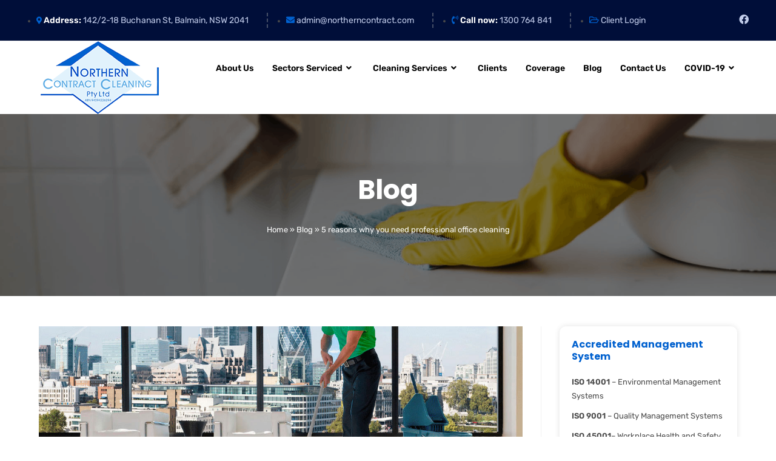

--- FILE ---
content_type: text/html; charset=UTF-8
request_url: https://www.northerncontract.com/2017/03/02/5-reasons-why-you-need-professional-office-cleaning/
body_size: 30772
content:
<!DOCTYPE html>
<html class="html" dir="ltr" lang="en-US" prefix="og: https://ogp.me/ns#">
<head>
	<meta charset="UTF-8">
	<link rel="profile" href="https://gmpg.org/xfn/11">

		<style>img:is([sizes="auto" i], [sizes^="auto," i]) { contain-intrinsic-size: 3000px 1500px }</style>
	
		<!-- All in One SEO 4.8.7 - aioseo.com -->
	<meta name="description" content="Guarantees a positive work place environment: A positive work place environment starts with the cleanliness of the space. If your office is carpeted, a steam or vacuum is required. If your office is tiles or wooden floorboards, a swipe clean or grime removal by a professional is needed. Around the clock cleanliness: Hiring a professional" />
	<meta name="robots" content="max-image-preview:large" />
	<meta name="author" content="northern_contract"/>
	<link rel="canonical" href="https://www.northerncontract.com/2017/03/02/5-reasons-why-you-need-professional-office-cleaning/" />
	<meta name="generator" content="All in One SEO (AIOSEO) 4.8.7" />
		<meta property="og:locale" content="en_US" />
		<meta property="og:site_name" content="Northern Contract Cleaning - Commercial Cleaning Company - Commercial and Industrial Cleaning Services" />
		<meta property="og:type" content="article" />
		<meta property="og:title" content="5 reasons why you need professional office cleaning - Northern Contract Cleaning - Commercial Cleaning Company" />
		<meta property="og:description" content="Guarantees a positive work place environment: A positive work place environment starts with the cleanliness of the space. If your office is carpeted, a steam or vacuum is required. If your office is tiles or wooden floorboards, a swipe clean or grime removal by a professional is needed. Around the clock cleanliness: Hiring a professional" />
		<meta property="og:url" content="https://www.northerncontract.com/2017/03/02/5-reasons-why-you-need-professional-office-cleaning/" />
		<meta property="og:image" content="https://www.northerncontract.com/wp-content/uploads/2021/05/logo1.png" />
		<meta property="og:image:secure_url" content="https://www.northerncontract.com/wp-content/uploads/2021/05/logo1.png" />
		<meta property="og:image:width" content="198" />
		<meta property="og:image:height" content="120" />
		<meta property="article:published_time" content="2017-03-02T06:42:18+00:00" />
		<meta property="article:modified_time" content="2017-03-02T06:42:18+00:00" />
		<meta name="twitter:card" content="summary_large_image" />
		<meta name="twitter:title" content="5 reasons why you need professional office cleaning - Northern Contract Cleaning - Commercial Cleaning Company" />
		<meta name="twitter:description" content="Guarantees a positive work place environment: A positive work place environment starts with the cleanliness of the space. If your office is carpeted, a steam or vacuum is required. If your office is tiles or wooden floorboards, a swipe clean or grime removal by a professional is needed. Around the clock cleanliness: Hiring a professional" />
		<meta name="twitter:image" content="https://www.northerncontract.com/wp-content/uploads/2021/05/logo1.png" />
		<script type="application/ld+json" class="aioseo-schema">
			{"@context":"https:\/\/schema.org","@graph":[{"@type":"BlogPosting","@id":"https:\/\/www.northerncontract.com\/2017\/03\/02\/5-reasons-why-you-need-professional-office-cleaning\/#blogposting","name":"5 reasons why you need professional office cleaning - Northern Contract Cleaning - Commercial Cleaning Company","headline":"5 reasons why you need professional office cleaning","author":{"@id":"https:\/\/www.northerncontract.com\/author\/northern_contract\/#author"},"publisher":{"@id":"https:\/\/www.northerncontract.com\/#organization"},"image":{"@type":"ImageObject","url":"https:\/\/www.northerncontract.com\/wp-content\/uploads\/2017\/03\/banner.jpg","width":1170,"height":465},"datePublished":"2017-03-02T06:42:18+00:00","dateModified":"2017-03-02T06:42:18+00:00","inLanguage":"en-US","mainEntityOfPage":{"@id":"https:\/\/www.northerncontract.com\/2017\/03\/02\/5-reasons-why-you-need-professional-office-cleaning\/#webpage"},"isPartOf":{"@id":"https:\/\/www.northerncontract.com\/2017\/03\/02\/5-reasons-why-you-need-professional-office-cleaning\/#webpage"},"articleSection":"Blog"},{"@type":"BreadcrumbList","@id":"https:\/\/www.northerncontract.com\/2017\/03\/02\/5-reasons-why-you-need-professional-office-cleaning\/#breadcrumblist","itemListElement":[{"@type":"ListItem","@id":"https:\/\/www.northerncontract.com#listItem","position":1,"name":"Home","item":"https:\/\/www.northerncontract.com","nextItem":{"@type":"ListItem","@id":"https:\/\/www.northerncontract.com\/category\/blog\/#listItem","name":"Blog"}},{"@type":"ListItem","@id":"https:\/\/www.northerncontract.com\/category\/blog\/#listItem","position":2,"name":"Blog","item":"https:\/\/www.northerncontract.com\/category\/blog\/","nextItem":{"@type":"ListItem","@id":"https:\/\/www.northerncontract.com\/2017\/03\/02\/5-reasons-why-you-need-professional-office-cleaning\/#listItem","name":"5 reasons why you need professional office cleaning"},"previousItem":{"@type":"ListItem","@id":"https:\/\/www.northerncontract.com#listItem","name":"Home"}},{"@type":"ListItem","@id":"https:\/\/www.northerncontract.com\/2017\/03\/02\/5-reasons-why-you-need-professional-office-cleaning\/#listItem","position":3,"name":"5 reasons why you need professional office cleaning","previousItem":{"@type":"ListItem","@id":"https:\/\/www.northerncontract.com\/category\/blog\/#listItem","name":"Blog"}}]},{"@type":"Organization","@id":"https:\/\/www.northerncontract.com\/#organization","name":"Northern Contract Cleaning - Commercial Cleaning Company","description":"Commercial and Industrial Cleaning Services","url":"https:\/\/www.northerncontract.com\/","logo":{"@type":"ImageObject","url":"https:\/\/www.northerncontract.com\/wp-content\/uploads\/2021\/05\/logo1.png","@id":"https:\/\/www.northerncontract.com\/2017\/03\/02\/5-reasons-why-you-need-professional-office-cleaning\/#organizationLogo","width":198,"height":120},"image":{"@id":"https:\/\/www.northerncontract.com\/2017\/03\/02\/5-reasons-why-you-need-professional-office-cleaning\/#organizationLogo"}},{"@type":"Person","@id":"https:\/\/www.northerncontract.com\/author\/northern_contract\/#author","url":"https:\/\/www.northerncontract.com\/author\/northern_contract\/","name":"northern_contract","image":{"@type":"ImageObject","@id":"https:\/\/www.northerncontract.com\/2017\/03\/02\/5-reasons-why-you-need-professional-office-cleaning\/#authorImage","url":"https:\/\/secure.gravatar.com\/avatar\/215e004c06bf142a9e17a713f4ddbdaa54c173faa6ce11c5d7ef52a740655929?s=96&d=mm&r=g","width":96,"height":96,"caption":"northern_contract"}},{"@type":"WebPage","@id":"https:\/\/www.northerncontract.com\/2017\/03\/02\/5-reasons-why-you-need-professional-office-cleaning\/#webpage","url":"https:\/\/www.northerncontract.com\/2017\/03\/02\/5-reasons-why-you-need-professional-office-cleaning\/","name":"5 reasons why you need professional office cleaning - Northern Contract Cleaning - Commercial Cleaning Company","description":"Guarantees a positive work place environment: A positive work place environment starts with the cleanliness of the space. If your office is carpeted, a steam or vacuum is required. If your office is tiles or wooden floorboards, a swipe clean or grime removal by a professional is needed. Around the clock cleanliness: Hiring a professional","inLanguage":"en-US","isPartOf":{"@id":"https:\/\/www.northerncontract.com\/#website"},"breadcrumb":{"@id":"https:\/\/www.northerncontract.com\/2017\/03\/02\/5-reasons-why-you-need-professional-office-cleaning\/#breadcrumblist"},"author":{"@id":"https:\/\/www.northerncontract.com\/author\/northern_contract\/#author"},"creator":{"@id":"https:\/\/www.northerncontract.com\/author\/northern_contract\/#author"},"image":{"@type":"ImageObject","url":"https:\/\/www.northerncontract.com\/wp-content\/uploads\/2017\/03\/banner.jpg","@id":"https:\/\/www.northerncontract.com\/2017\/03\/02\/5-reasons-why-you-need-professional-office-cleaning\/#mainImage","width":1170,"height":465},"primaryImageOfPage":{"@id":"https:\/\/www.northerncontract.com\/2017\/03\/02\/5-reasons-why-you-need-professional-office-cleaning\/#mainImage"},"datePublished":"2017-03-02T06:42:18+00:00","dateModified":"2017-03-02T06:42:18+00:00"},{"@type":"WebSite","@id":"https:\/\/www.northerncontract.com\/#website","url":"https:\/\/www.northerncontract.com\/","name":"Northern Contract Cleaning - Commercial Cleaning Company","description":"Commercial and Industrial Cleaning Services","inLanguage":"en-US","publisher":{"@id":"https:\/\/www.northerncontract.com\/#organization"}}]}
		</script>
		<!-- All in One SEO -->

<meta name="viewport" content="width=device-width, initial-scale=1">
	<!-- This site is optimized with the Yoast SEO plugin v26.7 - https://yoast.com/wordpress/plugins/seo/ -->
	<title>5 reasons why you need professional office cleaning - Northern Contract Cleaning - Commercial Cleaning Company</title>
	<link rel="canonical" href="https://www.northerncontract.com/2017/03/02/5-reasons-why-you-need-professional-office-cleaning/" />
	<meta property="og:locale" content="en_US" />
	<meta property="og:type" content="article" />
	<meta property="og:title" content="5 reasons why you need professional office cleaning - Northern Contract Cleaning - Commercial Cleaning Company" />
	<meta property="og:description" content="Guarantees a positive work place environment: A positive work place environment starts with the cleanliness of the space. If your office is carpeted, a steam or vacuum is required. If your office is tiles or wooden floorboards, a swipe clean or grime removal by a professional is needed. Around the clock cleanliness: Hiring a professional [&hellip;]" />
	<meta property="og:url" content="https://www.northerncontract.com/2017/03/02/5-reasons-why-you-need-professional-office-cleaning/" />
	<meta property="og:site_name" content="Northern Contract Cleaning - Commercial Cleaning Company" />
	<meta property="article:publisher" content="https://www.facebook.com/profile.php?id=100069399708306" />
	<meta property="article:published_time" content="2017-03-02T06:42:18+00:00" />
	<meta property="og:image" content="https://www.northerncontract.com/wp-content/uploads/2017/03/banner.jpg" />
	<meta property="og:image:width" content="1170" />
	<meta property="og:image:height" content="465" />
	<meta property="og:image:type" content="image/jpeg" />
	<meta name="author" content="northern_contract" />
	<meta name="twitter:card" content="summary_large_image" />
	<meta name="twitter:label1" content="Written by" />
	<meta name="twitter:data1" content="northern_contract" />
	<meta name="twitter:label2" content="Est. reading time" />
	<meta name="twitter:data2" content="1 minute" />
	<script type="application/ld+json" class="yoast-schema-graph">{"@context":"https://schema.org","@graph":[{"@type":"Article","@id":"https://www.northerncontract.com/2017/03/02/5-reasons-why-you-need-professional-office-cleaning/#article","isPartOf":{"@id":"https://www.northerncontract.com/2017/03/02/5-reasons-why-you-need-professional-office-cleaning/"},"author":{"name":"northern_contract","@id":"https://www.northerncontract.com/#/schema/person/2a4c2646de877ed36cb436881ad0e970"},"headline":"5 reasons why you need professional office cleaning","datePublished":"2017-03-02T06:42:18+00:00","mainEntityOfPage":{"@id":"https://www.northerncontract.com/2017/03/02/5-reasons-why-you-need-professional-office-cleaning/"},"wordCount":226,"publisher":{"@id":"https://www.northerncontract.com/#organization"},"image":{"@id":"https://www.northerncontract.com/2017/03/02/5-reasons-why-you-need-professional-office-cleaning/#primaryimage"},"thumbnailUrl":"https://www.northerncontract.com/wp-content/uploads/2017/03/banner.jpg","articleSection":["Blog"],"inLanguage":"en-US"},{"@type":"WebPage","@id":"https://www.northerncontract.com/2017/03/02/5-reasons-why-you-need-professional-office-cleaning/","url":"https://www.northerncontract.com/2017/03/02/5-reasons-why-you-need-professional-office-cleaning/","name":"5 reasons why you need professional office cleaning - Northern Contract Cleaning - Commercial Cleaning Company","isPartOf":{"@id":"https://www.northerncontract.com/#website"},"primaryImageOfPage":{"@id":"https://www.northerncontract.com/2017/03/02/5-reasons-why-you-need-professional-office-cleaning/#primaryimage"},"image":{"@id":"https://www.northerncontract.com/2017/03/02/5-reasons-why-you-need-professional-office-cleaning/#primaryimage"},"thumbnailUrl":"https://www.northerncontract.com/wp-content/uploads/2017/03/banner.jpg","datePublished":"2017-03-02T06:42:18+00:00","breadcrumb":{"@id":"https://www.northerncontract.com/2017/03/02/5-reasons-why-you-need-professional-office-cleaning/#breadcrumb"},"inLanguage":"en-US","potentialAction":[{"@type":"ReadAction","target":["https://www.northerncontract.com/2017/03/02/5-reasons-why-you-need-professional-office-cleaning/"]}]},{"@type":"ImageObject","inLanguage":"en-US","@id":"https://www.northerncontract.com/2017/03/02/5-reasons-why-you-need-professional-office-cleaning/#primaryimage","url":"https://www.northerncontract.com/wp-content/uploads/2017/03/banner.jpg","contentUrl":"https://www.northerncontract.com/wp-content/uploads/2017/03/banner.jpg","width":1170,"height":465},{"@type":"BreadcrumbList","@id":"https://www.northerncontract.com/2017/03/02/5-reasons-why-you-need-professional-office-cleaning/#breadcrumb","itemListElement":[{"@type":"ListItem","position":1,"name":"Home","item":"https://www.northerncontract.com/"},{"@type":"ListItem","position":2,"name":"Blog","item":"https://www.northerncontract.com/blog/"},{"@type":"ListItem","position":3,"name":"5 reasons why you need professional office cleaning"}]},{"@type":"WebSite","@id":"https://www.northerncontract.com/#website","url":"https://www.northerncontract.com/","name":"Northern Contract Cleaning - Commercial Cleaning Company","description":"Commercial and Industrial Cleaning Services","publisher":{"@id":"https://www.northerncontract.com/#organization"},"alternateName":"Contract cleaning Sydney, Commercial cleaner, Monthly cleaner","potentialAction":[{"@type":"SearchAction","target":{"@type":"EntryPoint","urlTemplate":"https://www.northerncontract.com/?s={search_term_string}"},"query-input":{"@type":"PropertyValueSpecification","valueRequired":true,"valueName":"search_term_string"}}],"inLanguage":"en-US"},{"@type":"Organization","@id":"https://www.northerncontract.com/#organization","name":"Northern Contract Cleaning - Commercial Cleaning Company","url":"https://www.northerncontract.com/","logo":{"@type":"ImageObject","inLanguage":"en-US","@id":"https://www.northerncontract.com/#/schema/logo/image/","url":"https://www.northerncontract.com/wp-content/uploads/2021/05/logo1.png","contentUrl":"https://www.northerncontract.com/wp-content/uploads/2021/05/logo1.png","width":198,"height":120,"caption":"Northern Contract Cleaning - Commercial Cleaning Company"},"image":{"@id":"https://www.northerncontract.com/#/schema/logo/image/"},"sameAs":["https://www.facebook.com/profile.php?id=100069399708306"]},{"@type":"Person","@id":"https://www.northerncontract.com/#/schema/person/2a4c2646de877ed36cb436881ad0e970","name":"northern_contract","image":{"@type":"ImageObject","inLanguage":"en-US","@id":"https://www.northerncontract.com/#/schema/person/image/","url":"https://secure.gravatar.com/avatar/215e004c06bf142a9e17a713f4ddbdaa54c173faa6ce11c5d7ef52a740655929?s=96&d=mm&r=g","contentUrl":"https://secure.gravatar.com/avatar/215e004c06bf142a9e17a713f4ddbdaa54c173faa6ce11c5d7ef52a740655929?s=96&d=mm&r=g","caption":"northern_contract"},"sameAs":["https://www.northerncontract.com/"],"url":"https://www.northerncontract.com/author/northern_contract/"}]}</script>
	<!-- / Yoast SEO plugin. -->


<link rel='dns-prefetch' href='//www.googletagmanager.com' />
<link rel='dns-prefetch' href='//fonts.googleapis.com' />
<link rel="alternate" type="application/rss+xml" title="Northern Contract Cleaning - Commercial Cleaning Company &raquo; Feed" href="https://www.northerncontract.com/feed/" />
<link rel="alternate" type="application/rss+xml" title="Northern Contract Cleaning - Commercial Cleaning Company &raquo; Comments Feed" href="https://www.northerncontract.com/comments/feed/" />
		<!-- This site uses the Google Analytics by MonsterInsights plugin v9.11.1 - Using Analytics tracking - https://www.monsterinsights.com/ -->
							<script src="//www.googletagmanager.com/gtag/js?id=G-Y6SNF6RDKT"  data-cfasync="false" data-wpfc-render="false" type="text/javascript" async></script>
			<script data-cfasync="false" data-wpfc-render="false" type="text/javascript">
				var mi_version = '9.11.1';
				var mi_track_user = true;
				var mi_no_track_reason = '';
								var MonsterInsightsDefaultLocations = {"page_location":"https:\/\/www.northerncontract.com\/2017\/03\/02\/5-reasons-why-you-need-professional-office-cleaning\/"};
								if ( typeof MonsterInsightsPrivacyGuardFilter === 'function' ) {
					var MonsterInsightsLocations = (typeof MonsterInsightsExcludeQuery === 'object') ? MonsterInsightsPrivacyGuardFilter( MonsterInsightsExcludeQuery ) : MonsterInsightsPrivacyGuardFilter( MonsterInsightsDefaultLocations );
				} else {
					var MonsterInsightsLocations = (typeof MonsterInsightsExcludeQuery === 'object') ? MonsterInsightsExcludeQuery : MonsterInsightsDefaultLocations;
				}

								var disableStrs = [
										'ga-disable-G-Y6SNF6RDKT',
									];

				/* Function to detect opted out users */
				function __gtagTrackerIsOptedOut() {
					for (var index = 0; index < disableStrs.length; index++) {
						if (document.cookie.indexOf(disableStrs[index] + '=true') > -1) {
							return true;
						}
					}

					return false;
				}

				/* Disable tracking if the opt-out cookie exists. */
				if (__gtagTrackerIsOptedOut()) {
					for (var index = 0; index < disableStrs.length; index++) {
						window[disableStrs[index]] = true;
					}
				}

				/* Opt-out function */
				function __gtagTrackerOptout() {
					for (var index = 0; index < disableStrs.length; index++) {
						document.cookie = disableStrs[index] + '=true; expires=Thu, 31 Dec 2099 23:59:59 UTC; path=/';
						window[disableStrs[index]] = true;
					}
				}

				if ('undefined' === typeof gaOptout) {
					function gaOptout() {
						__gtagTrackerOptout();
					}
				}
								window.dataLayer = window.dataLayer || [];

				window.MonsterInsightsDualTracker = {
					helpers: {},
					trackers: {},
				};
				if (mi_track_user) {
					function __gtagDataLayer() {
						dataLayer.push(arguments);
					}

					function __gtagTracker(type, name, parameters) {
						if (!parameters) {
							parameters = {};
						}

						if (parameters.send_to) {
							__gtagDataLayer.apply(null, arguments);
							return;
						}

						if (type === 'event') {
														parameters.send_to = monsterinsights_frontend.v4_id;
							var hookName = name;
							if (typeof parameters['event_category'] !== 'undefined') {
								hookName = parameters['event_category'] + ':' + name;
							}

							if (typeof MonsterInsightsDualTracker.trackers[hookName] !== 'undefined') {
								MonsterInsightsDualTracker.trackers[hookName](parameters);
							} else {
								__gtagDataLayer('event', name, parameters);
							}
							
						} else {
							__gtagDataLayer.apply(null, arguments);
						}
					}

					__gtagTracker('js', new Date());
					__gtagTracker('set', {
						'developer_id.dZGIzZG': true,
											});
					if ( MonsterInsightsLocations.page_location ) {
						__gtagTracker('set', MonsterInsightsLocations);
					}
										__gtagTracker('config', 'G-Y6SNF6RDKT', {"forceSSL":"true","link_attribution":"true"} );
										window.gtag = __gtagTracker;										(function () {
						/* https://developers.google.com/analytics/devguides/collection/analyticsjs/ */
						/* ga and __gaTracker compatibility shim. */
						var noopfn = function () {
							return null;
						};
						var newtracker = function () {
							return new Tracker();
						};
						var Tracker = function () {
							return null;
						};
						var p = Tracker.prototype;
						p.get = noopfn;
						p.set = noopfn;
						p.send = function () {
							var args = Array.prototype.slice.call(arguments);
							args.unshift('send');
							__gaTracker.apply(null, args);
						};
						var __gaTracker = function () {
							var len = arguments.length;
							if (len === 0) {
								return;
							}
							var f = arguments[len - 1];
							if (typeof f !== 'object' || f === null || typeof f.hitCallback !== 'function') {
								if ('send' === arguments[0]) {
									var hitConverted, hitObject = false, action;
									if ('event' === arguments[1]) {
										if ('undefined' !== typeof arguments[3]) {
											hitObject = {
												'eventAction': arguments[3],
												'eventCategory': arguments[2],
												'eventLabel': arguments[4],
												'value': arguments[5] ? arguments[5] : 1,
											}
										}
									}
									if ('pageview' === arguments[1]) {
										if ('undefined' !== typeof arguments[2]) {
											hitObject = {
												'eventAction': 'page_view',
												'page_path': arguments[2],
											}
										}
									}
									if (typeof arguments[2] === 'object') {
										hitObject = arguments[2];
									}
									if (typeof arguments[5] === 'object') {
										Object.assign(hitObject, arguments[5]);
									}
									if ('undefined' !== typeof arguments[1].hitType) {
										hitObject = arguments[1];
										if ('pageview' === hitObject.hitType) {
											hitObject.eventAction = 'page_view';
										}
									}
									if (hitObject) {
										action = 'timing' === arguments[1].hitType ? 'timing_complete' : hitObject.eventAction;
										hitConverted = mapArgs(hitObject);
										__gtagTracker('event', action, hitConverted);
									}
								}
								return;
							}

							function mapArgs(args) {
								var arg, hit = {};
								var gaMap = {
									'eventCategory': 'event_category',
									'eventAction': 'event_action',
									'eventLabel': 'event_label',
									'eventValue': 'event_value',
									'nonInteraction': 'non_interaction',
									'timingCategory': 'event_category',
									'timingVar': 'name',
									'timingValue': 'value',
									'timingLabel': 'event_label',
									'page': 'page_path',
									'location': 'page_location',
									'title': 'page_title',
									'referrer' : 'page_referrer',
								};
								for (arg in args) {
																		if (!(!args.hasOwnProperty(arg) || !gaMap.hasOwnProperty(arg))) {
										hit[gaMap[arg]] = args[arg];
									} else {
										hit[arg] = args[arg];
									}
								}
								return hit;
							}

							try {
								f.hitCallback();
							} catch (ex) {
							}
						};
						__gaTracker.create = newtracker;
						__gaTracker.getByName = newtracker;
						__gaTracker.getAll = function () {
							return [];
						};
						__gaTracker.remove = noopfn;
						__gaTracker.loaded = true;
						window['__gaTracker'] = __gaTracker;
					})();
									} else {
										console.log("");
					(function () {
						function __gtagTracker() {
							return null;
						}

						window['__gtagTracker'] = __gtagTracker;
						window['gtag'] = __gtagTracker;
					})();
									}
			</script>
							<!-- / Google Analytics by MonsterInsights -->
		<script type="text/javascript">
/* <![CDATA[ */
window._wpemojiSettings = {"baseUrl":"https:\/\/s.w.org\/images\/core\/emoji\/16.0.1\/72x72\/","ext":".png","svgUrl":"https:\/\/s.w.org\/images\/core\/emoji\/16.0.1\/svg\/","svgExt":".svg","source":{"concatemoji":"https:\/\/www.northerncontract.com\/wp-includes\/js\/wp-emoji-release.min.js?ver=6.8.3"}};
/*! This file is auto-generated */
!function(s,n){var o,i,e;function c(e){try{var t={supportTests:e,timestamp:(new Date).valueOf()};sessionStorage.setItem(o,JSON.stringify(t))}catch(e){}}function p(e,t,n){e.clearRect(0,0,e.canvas.width,e.canvas.height),e.fillText(t,0,0);var t=new Uint32Array(e.getImageData(0,0,e.canvas.width,e.canvas.height).data),a=(e.clearRect(0,0,e.canvas.width,e.canvas.height),e.fillText(n,0,0),new Uint32Array(e.getImageData(0,0,e.canvas.width,e.canvas.height).data));return t.every(function(e,t){return e===a[t]})}function u(e,t){e.clearRect(0,0,e.canvas.width,e.canvas.height),e.fillText(t,0,0);for(var n=e.getImageData(16,16,1,1),a=0;a<n.data.length;a++)if(0!==n.data[a])return!1;return!0}function f(e,t,n,a){switch(t){case"flag":return n(e,"\ud83c\udff3\ufe0f\u200d\u26a7\ufe0f","\ud83c\udff3\ufe0f\u200b\u26a7\ufe0f")?!1:!n(e,"\ud83c\udde8\ud83c\uddf6","\ud83c\udde8\u200b\ud83c\uddf6")&&!n(e,"\ud83c\udff4\udb40\udc67\udb40\udc62\udb40\udc65\udb40\udc6e\udb40\udc67\udb40\udc7f","\ud83c\udff4\u200b\udb40\udc67\u200b\udb40\udc62\u200b\udb40\udc65\u200b\udb40\udc6e\u200b\udb40\udc67\u200b\udb40\udc7f");case"emoji":return!a(e,"\ud83e\udedf")}return!1}function g(e,t,n,a){var r="undefined"!=typeof WorkerGlobalScope&&self instanceof WorkerGlobalScope?new OffscreenCanvas(300,150):s.createElement("canvas"),o=r.getContext("2d",{willReadFrequently:!0}),i=(o.textBaseline="top",o.font="600 32px Arial",{});return e.forEach(function(e){i[e]=t(o,e,n,a)}),i}function t(e){var t=s.createElement("script");t.src=e,t.defer=!0,s.head.appendChild(t)}"undefined"!=typeof Promise&&(o="wpEmojiSettingsSupports",i=["flag","emoji"],n.supports={everything:!0,everythingExceptFlag:!0},e=new Promise(function(e){s.addEventListener("DOMContentLoaded",e,{once:!0})}),new Promise(function(t){var n=function(){try{var e=JSON.parse(sessionStorage.getItem(o));if("object"==typeof e&&"number"==typeof e.timestamp&&(new Date).valueOf()<e.timestamp+604800&&"object"==typeof e.supportTests)return e.supportTests}catch(e){}return null}();if(!n){if("undefined"!=typeof Worker&&"undefined"!=typeof OffscreenCanvas&&"undefined"!=typeof URL&&URL.createObjectURL&&"undefined"!=typeof Blob)try{var e="postMessage("+g.toString()+"("+[JSON.stringify(i),f.toString(),p.toString(),u.toString()].join(",")+"));",a=new Blob([e],{type:"text/javascript"}),r=new Worker(URL.createObjectURL(a),{name:"wpTestEmojiSupports"});return void(r.onmessage=function(e){c(n=e.data),r.terminate(),t(n)})}catch(e){}c(n=g(i,f,p,u))}t(n)}).then(function(e){for(var t in e)n.supports[t]=e[t],n.supports.everything=n.supports.everything&&n.supports[t],"flag"!==t&&(n.supports.everythingExceptFlag=n.supports.everythingExceptFlag&&n.supports[t]);n.supports.everythingExceptFlag=n.supports.everythingExceptFlag&&!n.supports.flag,n.DOMReady=!1,n.readyCallback=function(){n.DOMReady=!0}}).then(function(){return e}).then(function(){var e;n.supports.everything||(n.readyCallback(),(e=n.source||{}).concatemoji?t(e.concatemoji):e.wpemoji&&e.twemoji&&(t(e.twemoji),t(e.wpemoji)))}))}((window,document),window._wpemojiSettings);
/* ]]> */
</script>
<style id='wp-emoji-styles-inline-css' type='text/css'>

	img.wp-smiley, img.emoji {
		display: inline !important;
		border: none !important;
		box-shadow: none !important;
		height: 1em !important;
		width: 1em !important;
		margin: 0 0.07em !important;
		vertical-align: -0.1em !important;
		background: none !important;
		padding: 0 !important;
	}
</style>
<link rel='stylesheet' id='wp-block-library-css' href='https://www.northerncontract.com/wp-includes/css/dist/block-library/style.min.css?ver=6.8.3' type='text/css' media='all' />
<style id='wp-block-library-theme-inline-css' type='text/css'>
.wp-block-audio :where(figcaption){color:#555;font-size:13px;text-align:center}.is-dark-theme .wp-block-audio :where(figcaption){color:#ffffffa6}.wp-block-audio{margin:0 0 1em}.wp-block-code{border:1px solid #ccc;border-radius:4px;font-family:Menlo,Consolas,monaco,monospace;padding:.8em 1em}.wp-block-embed :where(figcaption){color:#555;font-size:13px;text-align:center}.is-dark-theme .wp-block-embed :where(figcaption){color:#ffffffa6}.wp-block-embed{margin:0 0 1em}.blocks-gallery-caption{color:#555;font-size:13px;text-align:center}.is-dark-theme .blocks-gallery-caption{color:#ffffffa6}:root :where(.wp-block-image figcaption){color:#555;font-size:13px;text-align:center}.is-dark-theme :root :where(.wp-block-image figcaption){color:#ffffffa6}.wp-block-image{margin:0 0 1em}.wp-block-pullquote{border-bottom:4px solid;border-top:4px solid;color:currentColor;margin-bottom:1.75em}.wp-block-pullquote cite,.wp-block-pullquote footer,.wp-block-pullquote__citation{color:currentColor;font-size:.8125em;font-style:normal;text-transform:uppercase}.wp-block-quote{border-left:.25em solid;margin:0 0 1.75em;padding-left:1em}.wp-block-quote cite,.wp-block-quote footer{color:currentColor;font-size:.8125em;font-style:normal;position:relative}.wp-block-quote:where(.has-text-align-right){border-left:none;border-right:.25em solid;padding-left:0;padding-right:1em}.wp-block-quote:where(.has-text-align-center){border:none;padding-left:0}.wp-block-quote.is-large,.wp-block-quote.is-style-large,.wp-block-quote:where(.is-style-plain){border:none}.wp-block-search .wp-block-search__label{font-weight:700}.wp-block-search__button{border:1px solid #ccc;padding:.375em .625em}:where(.wp-block-group.has-background){padding:1.25em 2.375em}.wp-block-separator.has-css-opacity{opacity:.4}.wp-block-separator{border:none;border-bottom:2px solid;margin-left:auto;margin-right:auto}.wp-block-separator.has-alpha-channel-opacity{opacity:1}.wp-block-separator:not(.is-style-wide):not(.is-style-dots){width:100px}.wp-block-separator.has-background:not(.is-style-dots){border-bottom:none;height:1px}.wp-block-separator.has-background:not(.is-style-wide):not(.is-style-dots){height:2px}.wp-block-table{margin:0 0 1em}.wp-block-table td,.wp-block-table th{word-break:normal}.wp-block-table :where(figcaption){color:#555;font-size:13px;text-align:center}.is-dark-theme .wp-block-table :where(figcaption){color:#ffffffa6}.wp-block-video :where(figcaption){color:#555;font-size:13px;text-align:center}.is-dark-theme .wp-block-video :where(figcaption){color:#ffffffa6}.wp-block-video{margin:0 0 1em}:root :where(.wp-block-template-part.has-background){margin-bottom:0;margin-top:0;padding:1.25em 2.375em}
</style>
<style id='classic-theme-styles-inline-css' type='text/css'>
/*! This file is auto-generated */
.wp-block-button__link{color:#fff;background-color:#32373c;border-radius:9999px;box-shadow:none;text-decoration:none;padding:calc(.667em + 2px) calc(1.333em + 2px);font-size:1.125em}.wp-block-file__button{background:#32373c;color:#fff;text-decoration:none}
</style>
<style id='global-styles-inline-css' type='text/css'>
:root{--wp--preset--aspect-ratio--square: 1;--wp--preset--aspect-ratio--4-3: 4/3;--wp--preset--aspect-ratio--3-4: 3/4;--wp--preset--aspect-ratio--3-2: 3/2;--wp--preset--aspect-ratio--2-3: 2/3;--wp--preset--aspect-ratio--16-9: 16/9;--wp--preset--aspect-ratio--9-16: 9/16;--wp--preset--color--black: #000000;--wp--preset--color--cyan-bluish-gray: #abb8c3;--wp--preset--color--white: #ffffff;--wp--preset--color--pale-pink: #f78da7;--wp--preset--color--vivid-red: #cf2e2e;--wp--preset--color--luminous-vivid-orange: #ff6900;--wp--preset--color--luminous-vivid-amber: #fcb900;--wp--preset--color--light-green-cyan: #7bdcb5;--wp--preset--color--vivid-green-cyan: #00d084;--wp--preset--color--pale-cyan-blue: #8ed1fc;--wp--preset--color--vivid-cyan-blue: #0693e3;--wp--preset--color--vivid-purple: #9b51e0;--wp--preset--gradient--vivid-cyan-blue-to-vivid-purple: linear-gradient(135deg,rgba(6,147,227,1) 0%,rgb(155,81,224) 100%);--wp--preset--gradient--light-green-cyan-to-vivid-green-cyan: linear-gradient(135deg,rgb(122,220,180) 0%,rgb(0,208,130) 100%);--wp--preset--gradient--luminous-vivid-amber-to-luminous-vivid-orange: linear-gradient(135deg,rgba(252,185,0,1) 0%,rgba(255,105,0,1) 100%);--wp--preset--gradient--luminous-vivid-orange-to-vivid-red: linear-gradient(135deg,rgba(255,105,0,1) 0%,rgb(207,46,46) 100%);--wp--preset--gradient--very-light-gray-to-cyan-bluish-gray: linear-gradient(135deg,rgb(238,238,238) 0%,rgb(169,184,195) 100%);--wp--preset--gradient--cool-to-warm-spectrum: linear-gradient(135deg,rgb(74,234,220) 0%,rgb(151,120,209) 20%,rgb(207,42,186) 40%,rgb(238,44,130) 60%,rgb(251,105,98) 80%,rgb(254,248,76) 100%);--wp--preset--gradient--blush-light-purple: linear-gradient(135deg,rgb(255,206,236) 0%,rgb(152,150,240) 100%);--wp--preset--gradient--blush-bordeaux: linear-gradient(135deg,rgb(254,205,165) 0%,rgb(254,45,45) 50%,rgb(107,0,62) 100%);--wp--preset--gradient--luminous-dusk: linear-gradient(135deg,rgb(255,203,112) 0%,rgb(199,81,192) 50%,rgb(65,88,208) 100%);--wp--preset--gradient--pale-ocean: linear-gradient(135deg,rgb(255,245,203) 0%,rgb(182,227,212) 50%,rgb(51,167,181) 100%);--wp--preset--gradient--electric-grass: linear-gradient(135deg,rgb(202,248,128) 0%,rgb(113,206,126) 100%);--wp--preset--gradient--midnight: linear-gradient(135deg,rgb(2,3,129) 0%,rgb(40,116,252) 100%);--wp--preset--font-size--small: 13px;--wp--preset--font-size--medium: 20px;--wp--preset--font-size--large: 36px;--wp--preset--font-size--x-large: 42px;--wp--preset--spacing--20: 0.44rem;--wp--preset--spacing--30: 0.67rem;--wp--preset--spacing--40: 1rem;--wp--preset--spacing--50: 1.5rem;--wp--preset--spacing--60: 2.25rem;--wp--preset--spacing--70: 3.38rem;--wp--preset--spacing--80: 5.06rem;--wp--preset--shadow--natural: 6px 6px 9px rgba(0, 0, 0, 0.2);--wp--preset--shadow--deep: 12px 12px 50px rgba(0, 0, 0, 0.4);--wp--preset--shadow--sharp: 6px 6px 0px rgba(0, 0, 0, 0.2);--wp--preset--shadow--outlined: 6px 6px 0px -3px rgba(255, 255, 255, 1), 6px 6px rgba(0, 0, 0, 1);--wp--preset--shadow--crisp: 6px 6px 0px rgba(0, 0, 0, 1);}:where(.is-layout-flex){gap: 0.5em;}:where(.is-layout-grid){gap: 0.5em;}body .is-layout-flex{display: flex;}.is-layout-flex{flex-wrap: wrap;align-items: center;}.is-layout-flex > :is(*, div){margin: 0;}body .is-layout-grid{display: grid;}.is-layout-grid > :is(*, div){margin: 0;}:where(.wp-block-columns.is-layout-flex){gap: 2em;}:where(.wp-block-columns.is-layout-grid){gap: 2em;}:where(.wp-block-post-template.is-layout-flex){gap: 1.25em;}:where(.wp-block-post-template.is-layout-grid){gap: 1.25em;}.has-black-color{color: var(--wp--preset--color--black) !important;}.has-cyan-bluish-gray-color{color: var(--wp--preset--color--cyan-bluish-gray) !important;}.has-white-color{color: var(--wp--preset--color--white) !important;}.has-pale-pink-color{color: var(--wp--preset--color--pale-pink) !important;}.has-vivid-red-color{color: var(--wp--preset--color--vivid-red) !important;}.has-luminous-vivid-orange-color{color: var(--wp--preset--color--luminous-vivid-orange) !important;}.has-luminous-vivid-amber-color{color: var(--wp--preset--color--luminous-vivid-amber) !important;}.has-light-green-cyan-color{color: var(--wp--preset--color--light-green-cyan) !important;}.has-vivid-green-cyan-color{color: var(--wp--preset--color--vivid-green-cyan) !important;}.has-pale-cyan-blue-color{color: var(--wp--preset--color--pale-cyan-blue) !important;}.has-vivid-cyan-blue-color{color: var(--wp--preset--color--vivid-cyan-blue) !important;}.has-vivid-purple-color{color: var(--wp--preset--color--vivid-purple) !important;}.has-black-background-color{background-color: var(--wp--preset--color--black) !important;}.has-cyan-bluish-gray-background-color{background-color: var(--wp--preset--color--cyan-bluish-gray) !important;}.has-white-background-color{background-color: var(--wp--preset--color--white) !important;}.has-pale-pink-background-color{background-color: var(--wp--preset--color--pale-pink) !important;}.has-vivid-red-background-color{background-color: var(--wp--preset--color--vivid-red) !important;}.has-luminous-vivid-orange-background-color{background-color: var(--wp--preset--color--luminous-vivid-orange) !important;}.has-luminous-vivid-amber-background-color{background-color: var(--wp--preset--color--luminous-vivid-amber) !important;}.has-light-green-cyan-background-color{background-color: var(--wp--preset--color--light-green-cyan) !important;}.has-vivid-green-cyan-background-color{background-color: var(--wp--preset--color--vivid-green-cyan) !important;}.has-pale-cyan-blue-background-color{background-color: var(--wp--preset--color--pale-cyan-blue) !important;}.has-vivid-cyan-blue-background-color{background-color: var(--wp--preset--color--vivid-cyan-blue) !important;}.has-vivid-purple-background-color{background-color: var(--wp--preset--color--vivid-purple) !important;}.has-black-border-color{border-color: var(--wp--preset--color--black) !important;}.has-cyan-bluish-gray-border-color{border-color: var(--wp--preset--color--cyan-bluish-gray) !important;}.has-white-border-color{border-color: var(--wp--preset--color--white) !important;}.has-pale-pink-border-color{border-color: var(--wp--preset--color--pale-pink) !important;}.has-vivid-red-border-color{border-color: var(--wp--preset--color--vivid-red) !important;}.has-luminous-vivid-orange-border-color{border-color: var(--wp--preset--color--luminous-vivid-orange) !important;}.has-luminous-vivid-amber-border-color{border-color: var(--wp--preset--color--luminous-vivid-amber) !important;}.has-light-green-cyan-border-color{border-color: var(--wp--preset--color--light-green-cyan) !important;}.has-vivid-green-cyan-border-color{border-color: var(--wp--preset--color--vivid-green-cyan) !important;}.has-pale-cyan-blue-border-color{border-color: var(--wp--preset--color--pale-cyan-blue) !important;}.has-vivid-cyan-blue-border-color{border-color: var(--wp--preset--color--vivid-cyan-blue) !important;}.has-vivid-purple-border-color{border-color: var(--wp--preset--color--vivid-purple) !important;}.has-vivid-cyan-blue-to-vivid-purple-gradient-background{background: var(--wp--preset--gradient--vivid-cyan-blue-to-vivid-purple) !important;}.has-light-green-cyan-to-vivid-green-cyan-gradient-background{background: var(--wp--preset--gradient--light-green-cyan-to-vivid-green-cyan) !important;}.has-luminous-vivid-amber-to-luminous-vivid-orange-gradient-background{background: var(--wp--preset--gradient--luminous-vivid-amber-to-luminous-vivid-orange) !important;}.has-luminous-vivid-orange-to-vivid-red-gradient-background{background: var(--wp--preset--gradient--luminous-vivid-orange-to-vivid-red) !important;}.has-very-light-gray-to-cyan-bluish-gray-gradient-background{background: var(--wp--preset--gradient--very-light-gray-to-cyan-bluish-gray) !important;}.has-cool-to-warm-spectrum-gradient-background{background: var(--wp--preset--gradient--cool-to-warm-spectrum) !important;}.has-blush-light-purple-gradient-background{background: var(--wp--preset--gradient--blush-light-purple) !important;}.has-blush-bordeaux-gradient-background{background: var(--wp--preset--gradient--blush-bordeaux) !important;}.has-luminous-dusk-gradient-background{background: var(--wp--preset--gradient--luminous-dusk) !important;}.has-pale-ocean-gradient-background{background: var(--wp--preset--gradient--pale-ocean) !important;}.has-electric-grass-gradient-background{background: var(--wp--preset--gradient--electric-grass) !important;}.has-midnight-gradient-background{background: var(--wp--preset--gradient--midnight) !important;}.has-small-font-size{font-size: var(--wp--preset--font-size--small) !important;}.has-medium-font-size{font-size: var(--wp--preset--font-size--medium) !important;}.has-large-font-size{font-size: var(--wp--preset--font-size--large) !important;}.has-x-large-font-size{font-size: var(--wp--preset--font-size--x-large) !important;}
:where(.wp-block-post-template.is-layout-flex){gap: 1.25em;}:where(.wp-block-post-template.is-layout-grid){gap: 1.25em;}
:where(.wp-block-columns.is-layout-flex){gap: 2em;}:where(.wp-block-columns.is-layout-grid){gap: 2em;}
:root :where(.wp-block-pullquote){font-size: 1.5em;line-height: 1.6;}
</style>
<link rel='stylesheet' id='contact-form-7-css' href='https://www.northerncontract.com/wp-content/plugins/contact-form-7/includes/css/styles.css?ver=6.1.4' type='text/css' media='all' />
<link rel='stylesheet' id='rs-plugin-settings-css' href='https://www.northerncontract.com/wp-content/plugins/revslider/public/assets/css/rs6.css?ver=6.3.5' type='text/css' media='all' />
<style id='rs-plugin-settings-inline-css' type='text/css'>
#rs-demo-id {}
</style>
<link rel='stylesheet' id='elementor-frontend-css' href='https://www.northerncontract.com/wp-content/plugins/elementor/assets/css/frontend.min.css?ver=3.31.3' type='text/css' media='all' />
<link rel='stylesheet' id='elementor-post-13-css' href='https://www.northerncontract.com/wp-content/uploads/elementor/css/post-13.css?ver=1768419608' type='text/css' media='all' />
<link rel='stylesheet' id='elementor-post-315-css' href='https://www.northerncontract.com/wp-content/uploads/elementor/css/post-315.css?ver=1768419609' type='text/css' media='all' />
<link rel='stylesheet' id='font-awesome-css' href='https://www.northerncontract.com/wp-content/themes/oceanwp/assets/fonts/fontawesome/css/all.min.css?ver=5.15.1' type='text/css' media='all' />
<link rel='stylesheet' id='simple-line-icons-css' href='https://www.northerncontract.com/wp-content/themes/oceanwp/assets/css/third/simple-line-icons.min.css?ver=2.4.0' type='text/css' media='all' />
<link rel='stylesheet' id='oceanwp-style-css' href='https://www.northerncontract.com/wp-content/themes/oceanwp/assets/css/style.min.css?ver=2.0.8.1620804572' type='text/css' media='all' />
<style id='oceanwp-style-inline-css' type='text/css'>
body div.wpforms-container-full .wpforms-form input[type=submit]:hover,
			body div.wpforms-container-full .wpforms-form input[type=submit]:active,
			body div.wpforms-container-full .wpforms-form button[type=submit]:hover,
			body div.wpforms-container-full .wpforms-form button[type=submit]:active,
			body div.wpforms-container-full .wpforms-form .wpforms-page-button:hover,
			body div.wpforms-container-full .wpforms-form .wpforms-page-button:active,
			body .wp-core-ui div.wpforms-container-full .wpforms-form input[type=submit]:hover,
			body .wp-core-ui div.wpforms-container-full .wpforms-form input[type=submit]:active,
			body .wp-core-ui div.wpforms-container-full .wpforms-form button[type=submit]:hover,
			body .wp-core-ui div.wpforms-container-full .wpforms-form button[type=submit]:active,
			body .wp-core-ui div.wpforms-container-full .wpforms-form .wpforms-page-button:hover,
			body .wp-core-ui div.wpforms-container-full .wpforms-form .wpforms-page-button:active {
					background: linear-gradient(0deg, rgba(0, 0, 0, 0.2), rgba(0, 0, 0, 0.2)), var(--wpforms-button-background-color-alt, var(--wpforms-button-background-color)) !important;
			}
</style>
<link rel='stylesheet' id='oceanwp-hamburgers-css' href='https://www.northerncontract.com/wp-content/themes/oceanwp/assets/css/third/hamburgers/hamburgers.min.css?ver=2.0.8.1620804572' type='text/css' media='all' />
<link rel='stylesheet' id='oceanwp-vortex-r-css' href='https://www.northerncontract.com/wp-content/themes/oceanwp/assets/css/third/hamburgers/types/vortex-r.css?ver=2.0.8.1620804572' type='text/css' media='all' />
<link rel='stylesheet' id='oceanwp-google-font-rubik-css' href='//fonts.googleapis.com/css?family=Rubik%3A100%2C200%2C300%2C400%2C500%2C600%2C700%2C800%2C900%2C100i%2C200i%2C300i%2C400i%2C500i%2C600i%2C700i%2C800i%2C900i&#038;subset=latin&#038;display=swap&#038;ver=6.8.3' type='text/css' media='all' />
<link rel='stylesheet' id='oceanwp-google-font-poppins-css' href='//fonts.googleapis.com/css?family=Poppins%3A100%2C200%2C300%2C400%2C500%2C600%2C700%2C800%2C900%2C100i%2C200i%2C300i%2C400i%2C500i%2C600i%2C700i%2C800i%2C900i&#038;subset=latin&#038;display=swap&#038;ver=6.8.3' type='text/css' media='all' />
<link rel='stylesheet' id='eael-general-css' href='https://www.northerncontract.com/wp-content/plugins/essential-addons-for-elementor-lite/assets/front-end/css/view/general.min.css?ver=6.5.7' type='text/css' media='all' />
<link rel='stylesheet' id='oe-widgets-style-css' href='https://www.northerncontract.com/wp-content/plugins/ocean-extra/assets/css/widgets.css?ver=6.8.3' type='text/css' media='all' />
<link rel='stylesheet' id='elementor-gf-local-rubik-css' href='https://www.northerncontract.com/wp-content/uploads/elementor/google-fonts/css/rubik.css?ver=1756335911' type='text/css' media='all' />
<link rel='stylesheet' id='elementor-icons-shared-0-css' href='https://www.northerncontract.com/wp-content/plugins/elementor/assets/lib/font-awesome/css/fontawesome.min.css?ver=5.15.3' type='text/css' media='all' />
<link rel='stylesheet' id='elementor-icons-fa-solid-css' href='https://www.northerncontract.com/wp-content/plugins/elementor/assets/lib/font-awesome/css/solid.min.css?ver=5.15.3' type='text/css' media='all' />
<link rel='stylesheet' id='elementor-icons-fa-regular-css' href='https://www.northerncontract.com/wp-content/plugins/elementor/assets/lib/font-awesome/css/regular.min.css?ver=5.15.3' type='text/css' media='all' />
<link rel='stylesheet' id='elementor-icons-fa-brands-css' href='https://www.northerncontract.com/wp-content/plugins/elementor/assets/lib/font-awesome/css/brands.min.css?ver=5.15.3' type='text/css' media='all' />
<script type="text/javascript" src="https://www.northerncontract.com/wp-content/plugins/google-analytics-for-wordpress/assets/js/frontend-gtag.min.js?ver=9.11.1" id="monsterinsights-frontend-script-js" async="async" data-wp-strategy="async"></script>
<script data-cfasync="false" data-wpfc-render="false" type="text/javascript" id='monsterinsights-frontend-script-js-extra'>/* <![CDATA[ */
var monsterinsights_frontend = {"js_events_tracking":"true","download_extensions":"doc,pdf,ppt,zip,xls,docx,pptx,xlsx","inbound_paths":"[{\"path\":\"\\\/go\\\/\",\"label\":\"affiliate\"},{\"path\":\"\\\/recommend\\\/\",\"label\":\"affiliate\"}]","home_url":"https:\/\/www.northerncontract.com","hash_tracking":"false","v4_id":"G-Y6SNF6RDKT"};/* ]]> */
</script>
<script type="text/javascript" src="https://www.northerncontract.com/wp-includes/js/jquery/jquery.min.js?ver=3.7.1" id="jquery-core-js"></script>
<script type="text/javascript" src="https://www.northerncontract.com/wp-includes/js/jquery/jquery-migrate.min.js?ver=3.4.1" id="jquery-migrate-js"></script>
<script type="text/javascript" src="https://www.northerncontract.com/wp-content/plugins/revslider/public/assets/js/rbtools.min.js?ver=6.3.5" id="tp-tools-js"></script>
<script type="text/javascript" src="https://www.northerncontract.com/wp-content/plugins/revslider/public/assets/js/rs6.min.js?ver=6.3.5" id="revmin-js"></script>

<!-- Google tag (gtag.js) snippet added by Site Kit -->
<!-- Google Analytics snippet added by Site Kit -->
<script type="text/javascript" src="https://www.googletagmanager.com/gtag/js?id=G-1V1HPF3X0N" id="google_gtagjs-js" async></script>
<script type="text/javascript" id="google_gtagjs-js-after">
/* <![CDATA[ */
window.dataLayer = window.dataLayer || [];function gtag(){dataLayer.push(arguments);}
gtag("set","linker",{"domains":["www.northerncontract.com"]});
gtag("js", new Date());
gtag("set", "developer_id.dZTNiMT", true);
gtag("config", "G-1V1HPF3X0N");
/* ]]> */
</script>
<link rel="https://api.w.org/" href="https://www.northerncontract.com/wp-json/" /><link rel="alternate" title="JSON" type="application/json" href="https://www.northerncontract.com/wp-json/wp/v2/posts/3434" /><link rel="EditURI" type="application/rsd+xml" title="RSD" href="https://www.northerncontract.com/xmlrpc.php?rsd" />
<meta name="generator" content="WordPress 6.8.3" />
<link rel='shortlink' href='https://www.northerncontract.com/?p=3434' />
<link rel="alternate" title="oEmbed (JSON)" type="application/json+oembed" href="https://www.northerncontract.com/wp-json/oembed/1.0/embed?url=https%3A%2F%2Fwww.northerncontract.com%2F2017%2F03%2F02%2F5-reasons-why-you-need-professional-office-cleaning%2F" />
<link rel="alternate" title="oEmbed (XML)" type="text/xml+oembed" href="https://www.northerncontract.com/wp-json/oembed/1.0/embed?url=https%3A%2F%2Fwww.northerncontract.com%2F2017%2F03%2F02%2F5-reasons-why-you-need-professional-office-cleaning%2F&#038;format=xml" />
<!-- start Simple Custom CSS and JS -->
<style type="text/css">
@media only screen and (min-width: 320px) and (max-width: 480px){
    .custom_topbar ul.elementor-icon-list-items {
    flex-wrap: wrap;
}

.custom_topbar ul.elementor-icon-list-items li {
    display: none;
}

.custom_topbar ul.elementor-icon-list-items li:last-child {
    display: block;
    width: 100% !important;
   padding: 0 !important;
}


.custom_topbar .elementor-widget-social-icons {
    display: none !important;
}


.custom_topbar ul.elementor-icon-list-items li:last-child a {
    display: block;
}
  
}
@media only screen and (min-width: 480px) and (max-width: 767px){
  
  .custom_topbar .elementor-widget-social-icons {
    display: block !important;
    padding-right: 10px;
}
  .custom_topbar ul.elementor-icon-list-items li:last-child a {
    display: block;
    text-align: left;
}
  .custom_topbar ul.elementor-icon-list-items {
    flex-wrap: wrap;
}

.custom_topbar ul.elementor-icon-list-items li {
    display: none;
}

.custom_topbar ul.elementor-icon-list-items li:last-child {
    display: block;
    width: 100% !important;
}
}

@media only screen and (min-width: 320px) and (max-width: 767px){
  body{
    overflow-x: hidden;
  } 
  

  
  
  #site-header div#site-header-inner{
    max-width:100% !important;
  }

  .oceanwp-mobile-menu-icon.mobile-right{
    padding-right: 10px;
  }
  #site-header #site-logo #site-logo-inner a img, #site-header.center-header #site-navigation-wrap .middle-site-logo a img{
    padding-left: 10px;
  }
  .elementor-2 .elementor-element.elementor-element-dc3ecfe > .elementor-element-populated{
    padding: 0px;
  }
  
  .about_us_counter{
    width: 250px !important;
    left: 7% !important;
    max-width: 100% !important;
  }
  .about_us_counter .elementor-widget-wrap.elementor-element-populated{
    padding:5px;
  }
  
  .icons_section_home>.elementor-container.elementor-column-gap-default{
    display:block !important;
  }
  
  .icons_section_home>.elementor-container.elementor-column-gap-default .elementor-column{
    margin-bottom: 10px;
    margin-top: 20px;
  }
  
  .our_client_sec .elementor-swiper-button{
    display:none;
  }
  .custom_footer ul.menu{
    text-align:left !important;
  }
   /*about us*/
  
  .elementor-49 .elementor-element.elementor-element-0317d51{
    padding-bottom:0px !important;
    margin-top: 20px;
   
  }
  
  /*sector services*/
  
  .custom_sector_services>.elementor-container{
    display: block !important;
  }
  .custom_sector_services>.elementor-container .elementor-column{
    margin-bottom: 10px;
    margin-top: 20px;
  }
  
  .elementor-51 .elementor-element.elementor-element-ebb4378{
    padding-bottom:0px !important;
     margin-top: 20px;
  }
  
  /*cleaning services*/
  
  .elementor-71 .elementor-element.elementor-element-a198b1c{
    padding-bottom:0px !important;  
  }
  .single .thumbnail img{
    margin-top: 10px;
  }
  
   /*quality system*/
  .elementor-73 .elementor-element.elementor-element-0e931e5{
    padding-bottom:0px !important;
  }
  /*environment standard*/
  .elementor-75 .elementor-element.elementor-element-e4ab844{
    padding-bottom:0px !important;
  }
    /*WH&S*/
  #main #content-wrap{
    padding-top: 0px !important;
    margin-top: 20px;
  }
  
  .elementor-77 .elementor-element.elementor-element-e0348e5{
    padding-bottom:0px !important;
    margin-top: 20px;
  }
  
   /*client*/
  
  .our_client_imagebox ul#eael-feature-list-099a2b8{
    display:block !important;
  }
  
  .elementor-widget-eael-feature-list .eael-feature-list-items .eael-feature-list-item .eael-feature-list-content-box .eael-feature-list-title{
    margin-top: 45px;
    margin-right: 10px;
  }
  
  .elementor-79 .elementor-element.elementor-element-099a2b8 .eael-feature-list-items .eael-feature-list-item:not(:last-child){
    margin-bottom: 15px;
  }
  .elementor-79 .elementor-element.elementor-element-132dead{
    padding-bottom:0px !important;
    margin-top: 20px;
  }
  
  /*Coverage*/
  .elementor-81 .elementor-element.elementor-element-2998a73{
    padding-bottom:0px !important;
    margin-top: 20px;
  }
  header.page-header.background-image-page-header{
    height: 200px !important;
  }
  /*our covid 19*/
  .elementor-89 .elementor-element.elementor-element-43dde3f{
    padding-bottom:0px !important;
    margin-top: 20px;
  }
  
  .blog-entry.grid-entry .thumbnail{
    margin-top: 10px;
  }
  
} 

/*tab*/

@media only screen and (min-width: 768px) and (max-width: 1023px){
   body{
    overflow-x: hidden;
  }
    #site-header div#site-header-inner{
    max-width:100% !important;
  }

  .oceanwp-mobile-menu-icon.mobile-right{
    padding-right: 10px;
  }
  #site-header #site-logo #site-logo-inner a img, #site-header.center-header #site-navigation-wrap .middle-site-logo a img{
    padding-left: 10px;
  }  
  
  .elementor-13 .elementor-element.elementor-element-2dc6ee0{
    margin-right: 10px;
  }
  #top-bar-wrap{
    padding-left: 12px !important;
  }
  .custom_topbar ul.elementor-icon-list-items li:first-child{
    margin-left:10px !important;
  }
  .custom_topbar ul.elementor-icon-list-items{
   margin-left:10px !important; 
  }
  .icons_section_home>.elementor-container.elementor-column-gap-default{  
    grid-template-columns: repeat(2,1fr)!important;
  }
   .custom_footer ul.menu{
    text-align:left !important;
  }
  
   /*about us*/
  
  .about_us_counter{
    bottom: 216px !important;
    left: 1% !important;
  }
  
  /*sector services*/
  .elementor-51 .elementor-element.elementor-element-ebb4378{
    padding-bottom:0px !important;
  }
  .custom_sector_services>.elementor-container{
    margin-bottom: 25px;
  }
  
  /*cleaning services*/
  
  .elementor-71 .elementor-element.elementor-element-a198b1c{
    padding-bottom:0px !important;  
  }
  
   /*quality system*/
  .elementor-73 .elementor-element.elementor-element-0e931e5{
    padding-bottom:0px !important;
  }
   
   /*environment standard*/
  .elementor-75 .elementor-element.elementor-element-e4ab844{
    padding-bottom:0px !important;
  }
  /*WH&S*/
  .elementor-77 .elementor-element.elementor-element-e0348e5{
    padding-bottom:0px !important;
  }
  
  /*client*/
   .elementor-79 .elementor-element.elementor-element-132dead{
    padding-bottom:0px !important;
  }
  .elementor-79 .elementor-element.elementor-element-099a2b8 .-icon-position-top .eael-feature-list-content-box{
    margin-top: 20px !important;
    margin-right: 10px !important;
  }
  /*our covid 19*/
  .elementor-89 .elementor-element.elementor-element-43dde3f{
    padding-bottom:0px !important;
  }

}

@media only screen and (min-width: 1024px) and (max-width: 1239px){
    #site-header div#site-header-inner{
    max-width:100% !important;
  }
 
 
}

@media only screen and (min-width: 1081px) and (max-width: 1239px){
  
  #site-navigation-wrap li a{

    font-size:13px !important;
  }
  #site-navigation-wrap{
    right:0px !important;
  }
  div#site-header-inner{
    max-width: 1200px !important;
  }
  #site-logo #site-logo-inner a img, #site-header.center-header #site-navigation-wrap .middle-site-logo a img{
    max-width: 100px !important;
    margin-left: 10px;
  }
}

@media only screen and (min-width: 1240) and (max-width: 2000px){
  div#site-header-inner{
    max-width: 1200px !important;
  }
}</style>
<!-- end Simple Custom CSS and JS -->
<!-- start Simple Custom CSS and JS -->
<style type="text/css">
/* body */

div#content-wrap {
    padding-bottom: 50px !important;
}

/* Topbar */

 .custom_topbar .elementor-widget-wrap.elementor-element-populated {
    display: flex;
    flex-direction: row !important;
    flex-wrap: nowrap;
}

.custom_topbar .elementor-icon-list--layout-traditional {
    flex: 1 1 auto;
    justify-content: space-between;
  margin: 0 !important;
}

.custom_topbar ul.elementor-icon-list-items {
    display: flex;
    flex-wrap: nowrap;
    align-items: center;
    flex-grow: 1;
/*     justify-content: space-between; */
}

.custom_topbar .elementor-widget-social-icons{
  flex:0 0 8%;
}

.top-bar-left {
    float: unset !important;
}

#topbar-template {
    display: block !important;
}

.custom_topbar span.elementor-icon-list-text strong {
    color: #fff !important;
}

.custom_topbar span.elementor-icon-list-text {
    color: #c2cdeb !important;
}

.custom_topbar li.elementor-icon-list-item {
    border-right: 2px #464f67 !important;
    border-style: dashed !important;
    padding-right: 30px !important;
}

.custom_topbar ul.elementor-icon-list-items li {
    margin-left: 30px !important;
}

.custom_topbar ul.elementor-icon-list-items li:last-child {
    border: none !important;
}

.custom_topbar ul.elementor-icon-list-items li:first-child {
    margin: 0 !important;
}


/* Header */


#site-navigation-wrap .dropdown-menu>li>a{
  letter-spacing:0 !important;
}

nav#site-navigation>ul#menu-main-menu>li:last-child ul.sub-menu {
    right: 0 !important;
    left: unset !important;
}


/* Slider */

rs-sbg:before {
  content: " ";
  height: 100%;
  width: 100%;
  background: #000;
  position: absolute;
  opacity: .3;
  left:0;
  top:0;
}

/* About Us Section HOmepage */

.about_us_image_sec{
  position:relative;
}


.establised_icon ul.elementor-icon-list-items {
    display: inline-block;
    background: #082680;
    color: #fff;
        width: 150px;
    height: 150px;
    border-radius: 100%;
    display: flex !important;
    align-items: center;
    justify-content: center;
    border: 8px solid #fff;
    display: block;
}

.establised_icon li.elementor-icon-list-item {
    display: flex;
    flex-direction: column;
    justify-content: center;
    align-items: center;
}

.establised_icon span.elementor-icon-list-icon {
    text-align: center !important;
    width: 100%;
}

.establised_icon {
    /* display: contents; */
    position: absolute !important;
    top: 20%;
    z-index: 9;
    width: 150px !important;
    right: 10%;
}

.establised_icon span.elementor-icon-list-icon i {
    font-size: 30px !important;
}

.establised_icon span.elementor-icon-list-text {
    text-align: center;
    font-size: 16px;
}

.establised_icon span.elementor-icon-list-text strong {
    font-size: 22px !important;
    line-height: 16px;
    /* margin-top: 0px !important; */
    display: block;
}


.about_us_counter {
    margin-top: 0 !important;
    position: absolute;
    bottom: 40px;
    left: 15%;
    max-width: 400px;
    background: #fff !important;
    box-shadow: 0 0 10px #dcd9d9;
    border-radius: 10px;
}



.about_us_counter .elementor-counter-title {
    line-height: 22px !important;
}

.about_us_image_left img {
    height: 500px;
    width: 100%;
    object-fit: cover;
}


/* Icon Section Homepage */


.icons_section_home>.elementor-container.elementor-column-gap-default {
    display: grid;
    grid-template-columns: repeat(3,1fr);
    grid-gap: 30px;
}

.icons_section_home>.elementor-container.elementor-column-gap-default .elementor-column {
    width: 100%;
    background: #fff;
    padding: 20px;
  transition:.5s ease all;
}

.icons_section_home h3.elementor-icon-box-title {
    font-size: 22px;
    font-weight: 600;
    color: #000;
    margin-bottom: 10px;
}


.icons_section_home .elementor-widget-heading {
    position: absolute;
    right: 0;
    display: inline-block !important;
    text-align: right;
    font-size: 30px !important;
    top: 0;
}

.icons_section_home .elementor-widget-heading h2 {
    font-size: 80px;
    line-height: 1;
    font-weight: 700;
    color: #f5f3f0 !important;
}

.icons_section_home .elementor-icon-box-icon {
    display: inline-block;
    background: #082680;
    width: 80px;
    height: 80px;
    border-radius: 100%;
    display: flex;
    align-items: center;
    justify-content: center;
    color: #fff !important;
}



.icons_section_home p.elementor-icon-box-description {
    display: -webkit-box;
    -webkit-line-clamp: 4;
    -webkit-box-orient: vertical;
    overflow: hidden;
    /* text-overflow: ellipsis; */
}

.icons_section_home>.elementor-container.elementor-column-gap-default .elementor-column:hover {
    background: #082680;
}

.icons_section_home>.elementor-container.elementor-column-gap-default .elementor-column:hover .elementor-icon-box-icon {
    display: none;
}

.icons_section_home>.elementor-container.elementor-column-gap-default .elementor-column:hover .elementor-icon-box-content, .icons_section_home>.elementor-container.elementor-column-gap-default .elementor-column:hover .elementor-icon-box-content h3 {
    color: #fff !important;
}


.icons_section_home>.elementor-container.elementor-column-gap-default .elementor-column:hover .elementor-widget-heading {
    bottom: -20px !important;
    top: unset;
}

.icons_section_home>.elementor-container.elementor-column-gap-default .elementor-column:hover .elementor-icon-box-description {
    overflow: visible !important;
  -webkit-line-clamp: unset !important;
}

.icons_section_home>.elementor-container.elementor-column-gap-default .elementor-column {
    min-height: 320px !important;
    height: 100% !important;
    max-height: 320px !important;
}


/* Client Section Homepage */

.our_client_sec img.swiper-slide-image {
    box-shadow: 0 0 10px #e2e2e2;
    height: 100px;
    width: 90%;
    object-fit: contain;
    border-radius: 5px;
  padding: 5px;
}

.our_client_sec .elementor-image-carousel.swiper-wrapper {
    padding: 20px 0;
}

.our_client_sec .elementor-swiper-button {
    background: #082680;
    border-radius: 100%;
    padding: 5px;
}

.our_client_sec .elementor-swiper-button i {
    font-size: 12px;
}

.our_client_sec .elementor-swiper-button-prev{
  left:0 !important;
}

.our_client_sec .elementor-swiper-button-next{
  right:0 !important;
}


/* Footer */

div#copyright {
    font-size: 14px !important;
    font-family: 'Poppins';
    line-height: 24px;
}

.footer_logo {
    height: 120px !important;
    width: 120px !important;
    display: flex;
    background: #fff;
    border-radius: 100%;
    padding: 10px;
    align-items: center;
    justify-content: center;
    margin: 0 auto;
    margin-top: -75px;
    box-shadow: 0 0 10px #969696;
}

.custom_footer ul.menu {
    margin: 0;
    list-style: none;
    text-align: center;
}

.custom_footer ul.menu li a {
    color: #fff;
    font-size: 13px !important;
}

.custom_footer ul.menu li a:hover {
    color: #0161cf;
}


/*  Inner pages  */

header.page-header.background-image-page-header {
    height: 300px !important;
    background-position: center center;
}

header.page-header h1.page-header-title.clr {
    font-weight: 700 !important;
    margin: 0 !important;
}

header.page-header nav.site-breadcrumbs.clr.position- {
    margin: 0;
}


/* Sidebar */

aside#right-sidebar h4.widget-title {
    font-size: 16px;
    letter-spacing: 0;
    font-weight: 700;
    padding: 0;
    border: none;
}

aside#right-sidebar .textwidget p {
    margin-bottom: 10px;
}

aside#right-sidebar .textwidget p a {
    /* margin-top: -10px !important; */
    display: block;
    margin-bottom: 10px;
    color: #0161cf;
}

aside#right-sidebar .textwidget p br {
    display: none;
}

aside#right-sidebar .sidebar-box {
    padding: 20px;
    box-shadow: 0 0 10px #e2e2e2;
    border-radius: 10px;
}

aside#right-sidebar h4.widget-title {
    color: #0161cf;
    line-height: 20px;
}

aside#right-sidebar {
    position: sticky;
    top: 10px;
}

/* About us page */

.icons_section_home.about_page>.elementor-container.elementor-column-gap-default{
  grid-template-columns: repeat(2,1fr) !important;
}

.icons_section_home.about_page>.elementor-container.elementor-column-gap-default .elementor-column{
  box-shadow: 0 0 10px #e2e2e2;
    border-radius: 6px;
}

.icons_section_home.about_page p.elementor-icon-box-description{
  display:block !important;
}

.icons_section_home.about_page>.elementor-container.elementor-column-gap-default .elementor-column{
  height:unset !important;
  min-height:unset !important;
  max-height: unset !important;
}

.icons_section_home.about_page>.elementor-container.elementor-column-gap-default .elementor-column:hover svg {
    fill: #082680;
}

.icons_section_home.about_page>.elementor-container.elementor-column-gap-default .elementor-column:hover .elementor-icon-box-icon{
  background: #fff;
    color: #000 !important; 
  display: flex;
}

.about_page>.elementor-container.elementor-column-gap-default .elementor-column:last-child {
    background: #082680;
}

.about_page>.elementor-container.elementor-column-gap-default .elementor-column:last-child .elementor-icon-box-content, .icons_section_home.about_page>.elementor-container.elementor-column-gap-default .elementor-column:last-child .elementor-icon-box-content h3 {
    color: #fff !important;
}


/* Sector Services Page */

.sector_sevice_icon_list ul.elementor-icon-list-items {
    display: grid;
    grid-template-columns: repeat(2,1fr);
}

.custom_sector_services>.elementor-container {
    display: grid;
    grid-template-columns: repeat(2, 1fr);
    grid-gap: 20px;
}

.custom_sector_services>.elementor-container .elementor-column {
    width: 100%;
  transition: .5s all;
}


.custom_sector_services .elementor-widget-image-box {
    box-shadow: 0 0 10px #e2e2e2;
    border-radius: 6px;
    overflow: hidden;
  height: 100%;
}

.custom_sector_services .elementor-image-box-content {
    padding: 0 10px 10px 10px !important;
}

.custom_sector_services>.elementor-container .elementor-column:last-child .elementor-widget-heading {
    height: 100% !important;
    background: #082680;
    display: flex;
    align-items: center;
    padding: 20px;
    border-radius: 7px;
}

.custom_sector_services>.elementor-container .elementor-column:last-child h2 {
    color: #fff;
}


/* Cleaning Service Page */



.icons_section_home.cleaning_service_page>.elementor-container.elementor-column-gap-default{
  grid-template-columns: repeat(2,1fr) !important;
}

.icons_section_home.cleaning_service_page>.elementor-container.elementor-column-gap-default .elementor-column{
  box-shadow: 0 0 10px #e2e2e2;
    border-radius: 6px;
}

.icons_section_home.cleaning_service_page p.elementor-icon-box-description{
  display:block !important;
}

.icons_section_home.cleaning_service_page>.elementor-container.elementor-column-gap-default .elementor-column{
  height:unset !important;
  min-height:unset !important;
  max-height: unset !important;
}

.icons_section_home.cleaning_service_page>.elementor-container.elementor-column-gap-default .elementor-column:hover svg {
    fill: #082680;
}

.icons_section_home.cleaning_service_page>.elementor-container.elementor-column-gap-default .elementor-column:hover .elementor-icon-box-icon{
  background: #fff;
    color: #000 !important; 
  display: flex;
}


/* Our Client Page */

/* .our_client_imagebox >.elementor-container {
    display: grid;
    grid-template-columns: repeat(3,1fr);
}

.our_client_imagebox >.elementor-container .elementor-column {
    width: 100%;
}

.our_client_imagebox  h3.elementor-image-box-title {
    margin: 0;
  font-size: 14px;
    color: #0161cf;
}

.our_client_imagebox .elementor-image-box-wrapper {
    box-shadow: 0 0 10px #e2e2e2;
    border-radius: 10px;
    padding: 10px;
} */

.our_client_imagebox ul.eael-feature-list-items {
  display: grid;
  grid-template-columns: repeat(3,1fr);
  grid-gap: 20px;
}

.our_client_imagebox .eael-feature-list-icon-inner {
    text-align: center;
}

.our_client_imagebox .eael-feature-list-icon-box {
    text-align: center;
}

.our_client_imagebox .eael-feature-list-icon-inner {
    width: 100%;
    background: transparent !important;
    border: none !important;
}

.our_client_imagebox span.eael-feature-list-icon, span.eael-feature-list-icon img {
    width: 100% !important;
    height: 100px !important;
    object-fit: contain;
}

.our_client_imagebox .eael-feature-list-content-box {
    margin: 0 !important;
    text-align: center;
    /* font-size: 14px !important; */
}

.our_client_imagebox span.eael-feature-list-icon h3 {
    font-size: 13px !important;
}

.our_client_imagebox li.eael-feature-list-item {
    box-shadow: 0 0 10px #e2e2e2;
    border-radius: 10px;
}

.our_client_imagebox .eael-feature-list-icon-box {
    padding: 10px 0 5px 0;
}

@media screen and (min-width:768px) and (max-width:1024px){
 .our_client_imagebox li.eael-feature-list-item {
    display: block !important;
}
  
  .our_client_imagebox ul.eael-feature-list-items {
  grid-template-columns: repeat(3,1fr);
}
}

@media screen and (max-width:767px){
 .our_client_imagebox h3.eael-feature-list-title {
    margin-top: 0 !important;
}
   .our_client_imagebox li.eael-feature-list-item {
    display: block !important;
}
  
  .our_client_imagebox ul.eael-feature-list-items {
  grid-template-columns: repeat(2,1fr);
}
}


/* Homepage our client section */

.our_client_sec .our_client_imagebox ul.eael-feature-list-items {
    grid-template-columns: repeat(5,1fr);
    grid-gap: 10px;
}

.our_client_sec .our_client_imagebox ul.eael-feature-list-items li .eael-feature-list-content-box {
    display: none !important;
}

.our_client_sec .our_client_imagebox .eael-feature-list-icon {
    padding: 0 !important;
}

@media screen and (max-width:767px){
  .our_client_sec .our_client_imagebox span.eael-feature-list-icon,
  .our_client_sec span.eael-feature-list-icon img {
    width: 100% !important;
    height: 70px !important;
    object-fit: contain;
}
  
}

@media screen and (max-width:520px){
  .our_client_sec .our_client_imagebox ul.eael-feature-list-items {
    grid-template-columns: repeat(3,1fr);
    grid-gap: 10px;
}
}
/* Contact Page */

.contact_form_page form.wpcf7-form.init p {
    width: 100%;
}

.contact_form_page form.wpcf7-form.init input, 
.contact_form_page form.wpcf7-form.init textarea {
    border-radius: 0;
    margin-bottom: 15px;
}

.contact_form_page input::placeholder, .contact_form_page textarea::placeholder {
    font-weight: 400 !important;
}

.contact_form_page form.wpcf7-form.init label {
    font-size: 16px;
    font-weight: 600;
    color: #082680;
}

.contact_form_page input.wpcf7-form-control.wpcf7-submit {
    height: 50px;
    padding: 10px 30px;
}


.contact_form_page .elementor-widget-icon-box .elementor-widget-container {
    max-width: 400px;
    background: #fff;
    padding: 20px;
}

.contact_form_page .elementor-widget-icon-box .elementor-widget-container:hover {
    box-shadow: 0 0 10px #e2e2e2;
}

.page-id-85 #content-wrap {
    padding-bottom: 0 !important;
}


/* Blog Page */

.blog div#content-wrap, 
.single-post div#content-wrap{
    padding-bottom: 90px !important;
}

.blog  .blog-entry .thumbnail img {
    height: 200px;
    object-fit: cover;
}

.blog .blog-entry .thumbnail-caption {
    display: none;
}

.blog .blog-entry-readmore a {
    background: #082680;
    padding: 10px !important;
    text-decoration: none !important;
    border: none !important;
    /* display: inline; */
    color: #fff !important;
}

.blog .blog-entry-readmore a:hover {
    background: #0161cf !important;
}


/* Single post page */

.single-post figure.related-post-media img {
    height: 150px;
    object-fit: cover;
}

.single-post h3.single-post-title.entry-title {
    font-size: 28px;
    letter-spacing: 0 !important;
    color: #082680;
}



</style>
<!-- end Simple Custom CSS and JS -->
<!-- start Simple Custom CSS and JS -->
<script type="text/javascript">
jQuery(document).ready(function( $ ){
  
  // Blog Page Pagination
  
   $(".blog article.category-maecenas-tristique-orci-ac-semuis-ultricies-pharetra, .blog article.category-montes-nascetureme-ridiculus-musraesent").remove();
  
  var blog_pagination = $(".blog div#blog-entries article").length;
  
  if(blog_pagination < 10){
    $(".blog .oceanwp-pagination.clr").hide();
  }else{
    $(".blog .oceanwp-pagination.clr").show();
  }
  
  // END OF PAGINATION
  
});



</script>
<!-- end Simple Custom CSS and JS -->
<meta name="generator" content="Site Kit by Google 1.170.0" /><meta name="generator" content="Elementor 3.31.3; features: additional_custom_breakpoints, e_element_cache; settings: css_print_method-external, google_font-enabled, font_display-auto">
			<style>
				.e-con.e-parent:nth-of-type(n+4):not(.e-lazyloaded):not(.e-no-lazyload),
				.e-con.e-parent:nth-of-type(n+4):not(.e-lazyloaded):not(.e-no-lazyload) * {
					background-image: none !important;
				}
				@media screen and (max-height: 1024px) {
					.e-con.e-parent:nth-of-type(n+3):not(.e-lazyloaded):not(.e-no-lazyload),
					.e-con.e-parent:nth-of-type(n+3):not(.e-lazyloaded):not(.e-no-lazyload) * {
						background-image: none !important;
					}
				}
				@media screen and (max-height: 640px) {
					.e-con.e-parent:nth-of-type(n+2):not(.e-lazyloaded):not(.e-no-lazyload),
					.e-con.e-parent:nth-of-type(n+2):not(.e-lazyloaded):not(.e-no-lazyload) * {
						background-image: none !important;
					}
				}
			</style>
			<meta name="generator" content="Powered by Slider Revolution 6.3.5 - responsive, Mobile-Friendly Slider Plugin for WordPress with comfortable drag and drop interface." />
<script type="text/javascript">function setREVStartSize(e){
			//window.requestAnimationFrame(function() {				 
				window.RSIW = window.RSIW===undefined ? window.innerWidth : window.RSIW;	
				window.RSIH = window.RSIH===undefined ? window.innerHeight : window.RSIH;	
				try {								
					var pw = document.getElementById(e.c).parentNode.offsetWidth,
						newh;
					pw = pw===0 || isNaN(pw) ? window.RSIW : pw;
					e.tabw = e.tabw===undefined ? 0 : parseInt(e.tabw);
					e.thumbw = e.thumbw===undefined ? 0 : parseInt(e.thumbw);
					e.tabh = e.tabh===undefined ? 0 : parseInt(e.tabh);
					e.thumbh = e.thumbh===undefined ? 0 : parseInt(e.thumbh);
					e.tabhide = e.tabhide===undefined ? 0 : parseInt(e.tabhide);
					e.thumbhide = e.thumbhide===undefined ? 0 : parseInt(e.thumbhide);
					e.mh = e.mh===undefined || e.mh=="" || e.mh==="auto" ? 0 : parseInt(e.mh,0);		
					if(e.layout==="fullscreen" || e.l==="fullscreen") 						
						newh = Math.max(e.mh,window.RSIH);					
					else{					
						e.gw = Array.isArray(e.gw) ? e.gw : [e.gw];
						for (var i in e.rl) if (e.gw[i]===undefined || e.gw[i]===0) e.gw[i] = e.gw[i-1];					
						e.gh = e.el===undefined || e.el==="" || (Array.isArray(e.el) && e.el.length==0)? e.gh : e.el;
						e.gh = Array.isArray(e.gh) ? e.gh : [e.gh];
						for (var i in e.rl) if (e.gh[i]===undefined || e.gh[i]===0) e.gh[i] = e.gh[i-1];
											
						var nl = new Array(e.rl.length),
							ix = 0,						
							sl;					
						e.tabw = e.tabhide>=pw ? 0 : e.tabw;
						e.thumbw = e.thumbhide>=pw ? 0 : e.thumbw;
						e.tabh = e.tabhide>=pw ? 0 : e.tabh;
						e.thumbh = e.thumbhide>=pw ? 0 : e.thumbh;					
						for (var i in e.rl) nl[i] = e.rl[i]<window.RSIW ? 0 : e.rl[i];
						sl = nl[0];									
						for (var i in nl) if (sl>nl[i] && nl[i]>0) { sl = nl[i]; ix=i;}															
						var m = pw>(e.gw[ix]+e.tabw+e.thumbw) ? 1 : (pw-(e.tabw+e.thumbw)) / (e.gw[ix]);					
						newh =  (e.gh[ix] * m) + (e.tabh + e.thumbh);
					}				
					if(window.rs_init_css===undefined) window.rs_init_css = document.head.appendChild(document.createElement("style"));					
					document.getElementById(e.c).height = newh+"px";
					window.rs_init_css.innerHTML += "#"+e.c+"_wrapper { height: "+newh+"px }";				
				} catch(e){
					console.log("Failure at Presize of Slider:" + e)
				}					   
			//});
		  };</script>
		<style type="text/css" id="wp-custom-css">
			#ShareoneDrive input{margin-bottom:10px;margin-top:10px}		</style>
		<!-- OceanWP CSS -->
<style type="text/css">
.page-header{background-image:url( https://www.northerncontract.com/wp-content/uploads/2021/05/pexels-photo-4239037.png ) !important}/* General CSS */a:hover,a.light:hover,.theme-heading .text::before,.theme-heading .text::after,#top-bar-content >a:hover,#top-bar-social li.oceanwp-email a:hover,#site-navigation-wrap .dropdown-menu >li >a:hover,#site-header.medium-header #medium-searchform button:hover,.oceanwp-mobile-menu-icon a:hover,.blog-entry.post .blog-entry-header .entry-title a:hover,.blog-entry.post .blog-entry-readmore a:hover,.blog-entry.thumbnail-entry .blog-entry-category a,ul.meta li a:hover,.dropcap,.single nav.post-navigation .nav-links .title,body .related-post-title a:hover,body #wp-calendar caption,body .contact-info-widget.default i,body .contact-info-widget.big-icons i,body .custom-links-widget .oceanwp-custom-links li a:hover,body .custom-links-widget .oceanwp-custom-links li a:hover:before,body .posts-thumbnails-widget li a:hover,body .social-widget li.oceanwp-email a:hover,.comment-author .comment-meta .comment-reply-link,#respond #cancel-comment-reply-link:hover,#footer-widgets .footer-box a:hover,#footer-bottom a:hover,#footer-bottom #footer-bottom-menu a:hover,.sidr a:hover,.sidr-class-dropdown-toggle:hover,.sidr-class-menu-item-has-children.active >a,.sidr-class-menu-item-has-children.active >a >.sidr-class-dropdown-toggle,input[type=checkbox]:checked:before{color:#0161cf}.single nav.post-navigation .nav-links .title .owp-icon use,.blog-entry.post .blog-entry-readmore a:hover .owp-icon use,body .contact-info-widget.default .owp-icon use,body .contact-info-widget.big-icons .owp-icon use{stroke:#0161cf}input[type="button"],input[type="reset"],input[type="submit"],button[type="submit"],.button,#site-navigation-wrap .dropdown-menu >li.btn >a >span,.thumbnail:hover i,.post-quote-content,.omw-modal .omw-close-modal,body .contact-info-widget.big-icons li:hover i,body div.wpforms-container-full .wpforms-form input[type=submit],body div.wpforms-container-full .wpforms-form button[type=submit],body div.wpforms-container-full .wpforms-form .wpforms-page-button{background-color:#0161cf}.thumbnail:hover .link-post-svg-icon{background-color:#0161cf}body .contact-info-widget.big-icons li:hover .owp-icon{background-color:#0161cf}.widget-title{border-color:#0161cf}blockquote{border-color:#0161cf}#searchform-dropdown{border-color:#0161cf}.dropdown-menu .sub-menu{border-color:#0161cf}.blog-entry.large-entry .blog-entry-readmore a:hover{border-color:#0161cf}.oceanwp-newsletter-form-wrap input[type="email"]:focus{border-color:#0161cf}.social-widget li.oceanwp-email a:hover{border-color:#0161cf}#respond #cancel-comment-reply-link:hover{border-color:#0161cf}body .contact-info-widget.big-icons li:hover i{border-color:#0161cf}#footer-widgets .oceanwp-newsletter-form-wrap input[type="email"]:focus{border-color:#0161cf}blockquote,.wp-block-quote{border-left-color:#0161cf}body .contact-info-widget.big-icons li:hover .owp-icon{border-color:#0161cf}input[type="button"]:hover,input[type="reset"]:hover,input[type="submit"]:hover,button[type="submit"]:hover,input[type="button"]:focus,input[type="reset"]:focus,input[type="submit"]:focus,button[type="submit"]:focus,.button:hover,#site-navigation-wrap .dropdown-menu >li.btn >a:hover >span,.post-quote-author,.omw-modal .omw-close-modal:hover,body div.wpforms-container-full .wpforms-form input[type=submit]:hover,body div.wpforms-container-full .wpforms-form button[type=submit]:hover,body div.wpforms-container-full .wpforms-form .wpforms-page-button:hover{background-color:#004dc1}/* Top Bar CSS */#top-bar{padding:6px 0 6px 0}#top-bar-wrap,.oceanwp-top-bar-sticky{background-color:#000e39}/* Header CSS */#site-logo #site-logo-inner,.oceanwp-social-menu .social-menu-inner,#site-header.full_screen-header .menu-bar-inner,.after-header-content .after-header-content-inner{height:90px}#site-navigation-wrap .dropdown-menu >li >a,.oceanwp-mobile-menu-icon a,.mobile-menu-close,.after-header-content-inner >a{line-height:90px}#site-header.has-header-media .overlay-header-media{background-color:rgba(0,0,0,0.5)}#site-logo #site-logo-inner a img,#site-header.center-header #site-navigation-wrap .middle-site-logo a img{max-width:300px}#site-header #site-logo #site-logo-inner a img,#site-header.center-header #site-navigation-wrap .middle-site-logo a img{max-height:180px}#site-navigation-wrap .dropdown-menu >li >a,.oceanwp-mobile-menu-icon a,#searchform-header-replace-close{color:#000000}#site-navigation-wrap .dropdown-menu >li >a .owp-icon use,.oceanwp-mobile-menu-icon a .owp-icon use,#searchform-header-replace-close .owp-icon use{stroke:#000000}#site-navigation-wrap .dropdown-menu >li >a:hover,.oceanwp-mobile-menu-icon a:hover,#searchform-header-replace-close:hover{color:#0161cf}#site-navigation-wrap .dropdown-menu >li >a:hover .owp-icon use,.oceanwp-mobile-menu-icon a:hover .owp-icon use,#searchform-header-replace-close:hover .owp-icon use{stroke:#0161cf}#site-navigation-wrap .dropdown-menu >.current-menu-item >a,#site-navigation-wrap .dropdown-menu >.current-menu-ancestor >a,#site-navigation-wrap .dropdown-menu >.current-menu-item >a:hover,#site-navigation-wrap .dropdown-menu >.current-menu-ancestor >a:hover{color:#0161cf}.dropdown-menu .sub-menu{min-width:230px}@media (max-width:1080px){#top-bar-nav,#site-navigation-wrap,.oceanwp-social-menu,.after-header-content{display:none}.center-logo #site-logo{float:none;position:absolute;left:50%;padding:0;-webkit-transform:translateX(-50%);transform:translateX(-50%)}#site-header.center-header #site-logo,.oceanwp-mobile-menu-icon,#oceanwp-cart-sidebar-wrap{display:block}body.vertical-header-style #outer-wrap{margin:0 !important}#site-header.vertical-header{position:relative;width:100%;left:0 !important;right:0 !important}#site-header.vertical-header .has-template >#site-logo{display:block}#site-header.vertical-header #site-header-inner{display:-webkit-box;display:-webkit-flex;display:-ms-flexbox;display:flex;-webkit-align-items:center;align-items:center;padding:0;max-width:90%}#site-header.vertical-header #site-header-inner >*:not(.oceanwp-mobile-menu-icon){display:none}#site-header.vertical-header #site-header-inner >*{padding:0 !important}#site-header.vertical-header #site-header-inner #site-logo{display:block;margin:0;width:50%;text-align:left}body.rtl #site-header.vertical-header #site-header-inner #site-logo{text-align:right}#site-header.vertical-header #site-header-inner .oceanwp-mobile-menu-icon{width:50%;text-align:right}body.rtl #site-header.vertical-header #site-header-inner .oceanwp-mobile-menu-icon{text-align:left}#site-header.vertical-header .vertical-toggle,body.vertical-header-style.vh-closed #site-header.vertical-header .vertical-toggle{display:none}#site-logo.has-responsive-logo .custom-logo-link{display:none}#site-logo.has-responsive-logo .responsive-logo-link{display:block}.is-sticky #site-logo.has-sticky-logo .responsive-logo-link{display:none}.is-sticky #site-logo.has-responsive-logo .sticky-logo-link{display:block}#top-bar.has-no-content #top-bar-social.top-bar-left,#top-bar.has-no-content #top-bar-social.top-bar-right{position:inherit;left:auto;right:auto;float:none;height:auto;line-height:1.5em;margin-top:0;text-align:center}#top-bar.has-no-content #top-bar-social li{float:none;display:inline-block}.owp-cart-overlay,#side-panel-wrap a.side-panel-btn{display:none !important}}.mobile-menu .hamburger-inner,.mobile-menu .hamburger-inner::before,.mobile-menu .hamburger-inner::after{background-color:#000000}/* Footer Widgets CSS */#footer-widgets{padding:0}#footer-widgets{background-color:#000e39}/* Footer Bottom CSS */#footer-bottom{background-color:#15265b}#footer-bottom,#footer-bottom p{color:#ffffff}/* Typography CSS */body{font-family:Rubik}h1,h2,h3,h4,h5,h6,.theme-heading,.widget-title,.oceanwp-widget-recent-posts-title,.comment-reply-title,.entry-title,.sidebar-box .widget-title{font-family:Poppins}#site-navigation-wrap .dropdown-menu >li >a,#site-header.full_screen-header .fs-dropdown-menu >li >a,#site-header.top-header #site-navigation-wrap .dropdown-menu >li >a,#site-header.center-header #site-navigation-wrap .dropdown-menu >li >a,#site-header.medium-header #site-navigation-wrap .dropdown-menu >li >a,.oceanwp-mobile-menu-icon a{font-weight:600;font-size:14px}.dropdown-menu ul li a.menu-link,#site-header.full_screen-header .fs-dropdown-menu ul.sub-menu li a{font-family:Poppins;font-weight:500;font-size:14px;letter-spacing:00px}.sidr-class-dropdown-menu li a,a.sidr-class-toggle-sidr-close,#mobile-dropdown ul li a,body #mobile-fullscreen ul li a{font-weight:600}
</style></head>

<body class="wp-singular post-template-default single single-post postid-3434 single-format-standard wp-custom-logo wp-embed-responsive wp-theme-oceanwp wp-child-theme-oceanwp-child oceanwp-theme dropdown-mobile no-header-border has-sidebar content-right-sidebar post-in-category-blog has-topbar page-with-background-title has-breadcrumbs has-blog-grid elementor-default elementor-kit-6" itemscope="itemscope" itemtype="https://schema.org/Article">

	
	
	<div id="outer-wrap" class="site clr">

		<a class="skip-link screen-reader-text" href="#main">Skip to content</a>

		
		<div id="wrap" class="clr">

			

<div id="top-bar-wrap" class="clr">

	<div id="top-bar" class="clr container has-no-content">

		
		<div id="top-bar-inner" class="clr">

			
	<div id="top-bar-content" class="clr top-bar-left">

		
		
			<div id="topbar-template">

						<div data-elementor-type="wp-post" data-elementor-id="13" class="elementor elementor-13">
						<section class="elementor-section elementor-top-section elementor-element elementor-element-3db16e9 elementor-section-stretched elementor-section-content-middle custom_topbar elementor-section-boxed elementor-section-height-default elementor-section-height-default" data-id="3db16e9" data-element_type="section" data-settings="{&quot;stretch_section&quot;:&quot;section-stretched&quot;,&quot;background_background&quot;:&quot;classic&quot;}">
						<div class="elementor-container elementor-column-gap-default">
					<div class="elementor-column elementor-col-100 elementor-top-column elementor-element elementor-element-edabc77" data-id="edabc77" data-element_type="column">
			<div class="elementor-widget-wrap elementor-element-populated">
						<div class="elementor-element elementor-element-57fcd2e elementor-icon-list--layout-traditional elementor-list-item-link-full_width elementor-widget elementor-widget-icon-list" data-id="57fcd2e" data-element_type="widget" data-widget_type="icon-list.default">
				<div class="elementor-widget-container">
							<ul class="elementor-icon-list-items">
							<li class="elementor-icon-list-item">
											<span class="elementor-icon-list-icon">
							<i aria-hidden="true" class="fas fa-map-marker-alt"></i>						</span>
										<span class="elementor-icon-list-text"><strong>Address:</strong> 142/2-18 Buchanan St, Balmain, NSW 2041</span>
									</li>
								<li class="elementor-icon-list-item">
											<a href="mailto:admin@northerncontract.com">

												<span class="elementor-icon-list-icon">
							<i aria-hidden="true" class="fas fa-envelope"></i>						</span>
										<span class="elementor-icon-list-text">admin@northerncontract.com</span>
											</a>
									</li>
								<li class="elementor-icon-list-item">
											<a href="tel:1300%20764%20841">

												<span class="elementor-icon-list-icon">
							<i aria-hidden="true" class="fas fa-phone-volume"></i>						</span>
										<span class="elementor-icon-list-text"><strong>Call now:</strong> 1300 764 841</span>
											</a>
									</li>
								<li class="elementor-icon-list-item">
											<a href="https://www.northerncontract.com/client-area/">

												<span class="elementor-icon-list-icon">
							<i aria-hidden="true" class="far fa-folder-open"></i>						</span>
										<span class="elementor-icon-list-text">Client Login</span>
											</a>
									</li>
						</ul>
						</div>
				</div>
				<div class="elementor-element elementor-element-2dc6ee0 e-grid-align-right elementor-shape-rounded elementor-grid-0 elementor-widget elementor-widget-social-icons" data-id="2dc6ee0" data-element_type="widget" data-widget_type="social-icons.default">
				<div class="elementor-widget-container">
							<div class="elementor-social-icons-wrapper elementor-grid">
							<span class="elementor-grid-item">
					<a class="elementor-icon elementor-social-icon elementor-social-icon-facebook elementor-repeater-item-5cd7407" href="https://www.facebook.com/Northern-Contract-Cleaning-Pty-Ltd-1821444054745655/" target="_blank">
						<span class="elementor-screen-only">Facebook</span>
						<i class="fab fa-facebook"></i>					</a>
				</span>
					</div>
						</div>
				</div>
					</div>
		</div>
					</div>
		</section>
				</div>
		
			</div>

			
	</div><!-- #top-bar-content -->


		</div><!-- #top-bar-inner -->

		
	</div><!-- #top-bar -->

</div><!-- #top-bar-wrap -->


			
<header id="site-header" class="minimal-header clr" data-height="90" itemscope="itemscope" itemtype="https://schema.org/WPHeader" role="banner">

	
					
			<div id="site-header-inner" class="clr container">

				
				

<div id="site-logo" class="clr" itemscope itemtype="https://schema.org/Brand" >

	
	<div id="site-logo-inner" class="clr">

		<a href="https://www.northerncontract.com/" class="custom-logo-link" rel="home"><img width="198" height="120" src="https://www.northerncontract.com/wp-content/uploads/2021/05/logo1.png" class="custom-logo" alt="Northern Contract Cleaning &#8211; Commercial Cleaning Company" decoding="async" /></a>
	</div><!-- #site-logo-inner -->

	
	
</div><!-- #site-logo -->

			<div id="site-navigation-wrap" class="clr">
			
			
			
			<nav id="site-navigation" class="navigation main-navigation clr" itemscope="itemscope" itemtype="https://schema.org/SiteNavigationElement" role="navigation" >

				<ul id="menu-main-menu" class="main-menu dropdown-menu sf-menu"><li id="menu-item-97" class="menu-item menu-item-type-post_type menu-item-object-page menu-item-97"><a href="https://www.northerncontract.com/about-us/" class="menu-link"><span class="text-wrap">About Us</span></a></li><li id="menu-item-117" class="menu-item menu-item-type-post_type menu-item-object-page menu-item-has-children dropdown menu-item-117"><a href="https://www.northerncontract.com/sectors-serviced/" class="menu-link"><span class="text-wrap">Sectors Serviced<i class="nav-arrow fa fa-angle-down" aria-hidden="true" role="img"></i></span></a>
<ul class="sub-menu">
	<li id="menu-item-4189" class="menu-item menu-item-type-post_type menu-item-object-post menu-item-4189"><a href="https://www.northerncontract.com/2014/12/11/office-cleaning/" class="menu-link"><span class="text-wrap">Office Cleaning</span></a></li>	<li id="menu-item-4190" class="menu-item menu-item-type-post_type menu-item-object-post menu-item-4190"><a href="https://www.northerncontract.com/2014/12/11/commercial-cleaning/" class="menu-link"><span class="text-wrap">Commercial Cleaning</span></a></li>	<li id="menu-item-4191" class="menu-item menu-item-type-post_type menu-item-object-post menu-item-4191"><a href="https://www.northerncontract.com/2014/12/12/government-cleaning/" class="menu-link"><span class="text-wrap">Government Cleaning</span></a></li>	<li id="menu-item-4192" class="menu-item menu-item-type-post_type menu-item-object-post menu-item-4192"><a href="https://www.northerncontract.com/2014/12/11/medical-and-health-care-industry-cleaning/" class="menu-link"><span class="text-wrap">Medical and Health Care Industry Cleaning</span></a></li>	<li id="menu-item-4193" class="menu-item menu-item-type-post_type menu-item-object-post menu-item-4193"><a href="https://www.northerncontract.com/2014/12/12/school-and-institution-cleaning/" class="menu-link"><span class="text-wrap">School and Institution Cleaning</span></a></li>	<li id="menu-item-4194" class="menu-item menu-item-type-post_type menu-item-object-post menu-item-4194"><a href="https://www.northerncontract.com/2014/12/11/hospitality-and-entertainment-cleaning/" class="menu-link"><span class="text-wrap">Hospitality and Entertainment Cleaning</span></a></li>	<li id="menu-item-4195" class="menu-item menu-item-type-post_type menu-item-object-post menu-item-4195"><a href="https://www.northerncontract.com/2014/12/12/retail-cleaning/" class="menu-link"><span class="text-wrap">Retail Cleaning</span></a></li>	<li id="menu-item-4196" class="menu-item menu-item-type-post_type menu-item-object-post menu-item-4196"><a href="https://www.northerncontract.com/2014/12/12/strata-cleaning/" class="menu-link"><span class="text-wrap">Strata Cleaning</span></a></li>	<li id="menu-item-4197" class="menu-item menu-item-type-post_type menu-item-object-post menu-item-4197"><a href="https://www.northerncontract.com/2014/12/11/industrial-cleaning/" class="menu-link"><span class="text-wrap">Industrial Cleaning</span></a></li></ul>
</li><li id="menu-item-100" class="menu-item menu-item-type-post_type menu-item-object-page menu-item-has-children dropdown menu-item-100"><a href="https://www.northerncontract.com/cleaning-services/" class="menu-link"><span class="text-wrap">Cleaning Services<i class="nav-arrow fa fa-angle-down" aria-hidden="true" role="img"></i></span></a>
<ul class="sub-menu">
	<li id="menu-item-114" class="menu-item menu-item-type-post_type menu-item-object-page menu-item-114"><a href="https://www.northerncontract.com/quality-systems/" class="menu-link"><span class="text-wrap">Quality Systems</span></a></li>	<li id="menu-item-106" class="menu-item menu-item-type-post_type menu-item-object-page menu-item-106"><a href="https://www.northerncontract.com/environmental-standards/" class="menu-link"><span class="text-wrap">Environmental Standards</span></a></li>	<li id="menu-item-119" class="menu-item menu-item-type-post_type menu-item-object-page menu-item-119"><a href="https://www.northerncontract.com/whs/" class="menu-link"><span class="text-wrap">WH&#038;S</span></a></li></ul>
</li><li id="menu-item-101" class="menu-item menu-item-type-post_type menu-item-object-page menu-item-101"><a href="https://www.northerncontract.com/clients/" class="menu-link"><span class="text-wrap">Clients</span></a></li><li id="menu-item-104" class="menu-item menu-item-type-post_type menu-item-object-page menu-item-104"><a href="https://www.northerncontract.com/coverage/" class="menu-link"><span class="text-wrap">Coverage</span></a></li><li id="menu-item-98" class="menu-item menu-item-type-post_type menu-item-object-page current_page_parent menu-item-98"><a href="https://www.northerncontract.com/blog/" class="menu-link"><span class="text-wrap">Blog</span></a></li><li id="menu-item-103" class="menu-item menu-item-type-post_type menu-item-object-page menu-item-103"><a href="https://www.northerncontract.com/contact-us/" class="menu-link"><span class="text-wrap">Contact Us</span></a></li><li id="menu-item-105" class="menu-item menu-item-type-post_type menu-item-object-page menu-item-has-children dropdown menu-item-105"><a href="https://www.northerncontract.com/covid-19/" class="menu-link"><span class="text-wrap">COVID-19<i class="nav-arrow fa fa-angle-down" aria-hidden="true" role="img"></i></span></a>
<ul class="sub-menu">
	<li id="menu-item-112" class="menu-item menu-item-type-post_type menu-item-object-page menu-item-112"><a href="https://www.northerncontract.com/our-covid-19-cleaning-protocol/" class="menu-link"><span class="text-wrap">Our COVID-19 Cleaning Protocol</span></a></li></ul>
</li></ul>
			</nav><!-- #site-navigation -->

			
			
					</div><!-- #site-navigation-wrap -->
			
		
	
				
	
	<div class="oceanwp-mobile-menu-icon clr mobile-right">

		
		
		
		<a href="javascript:void(0)" class="mobile-menu"  aria-label="Mobile Menu">
							<div class="hamburger hamburger--vortex-r" aria-expanded="false">
					<div class="hamburger-box">
						<div class="hamburger-inner"></div>
					</div>
				</div>
						</a>

		
		
		
	</div><!-- #oceanwp-mobile-menu-navbar -->

	


			</div><!-- #site-header-inner -->

			
<div id="mobile-dropdown" class="clr" >

	<nav class="clr" itemscope="itemscope" itemtype="https://schema.org/SiteNavigationElement">

		<ul id="menu-main-menu-1" class="menu"><li class="menu-item menu-item-type-post_type menu-item-object-page menu-item-97"><a href="https://www.northerncontract.com/about-us/">About Us</a></li>
<li class="menu-item menu-item-type-post_type menu-item-object-page menu-item-has-children menu-item-117"><a href="https://www.northerncontract.com/sectors-serviced/">Sectors Serviced</a>
<ul class="sub-menu">
	<li class="menu-item menu-item-type-post_type menu-item-object-post menu-item-4189"><a href="https://www.northerncontract.com/2014/12/11/office-cleaning/">Office Cleaning</a></li>
	<li class="menu-item menu-item-type-post_type menu-item-object-post menu-item-4190"><a href="https://www.northerncontract.com/2014/12/11/commercial-cleaning/">Commercial Cleaning</a></li>
	<li class="menu-item menu-item-type-post_type menu-item-object-post menu-item-4191"><a href="https://www.northerncontract.com/2014/12/12/government-cleaning/">Government Cleaning</a></li>
	<li class="menu-item menu-item-type-post_type menu-item-object-post menu-item-4192"><a href="https://www.northerncontract.com/2014/12/11/medical-and-health-care-industry-cleaning/">Medical and Health Care Industry Cleaning</a></li>
	<li class="menu-item menu-item-type-post_type menu-item-object-post menu-item-4193"><a href="https://www.northerncontract.com/2014/12/12/school-and-institution-cleaning/">School and Institution Cleaning</a></li>
	<li class="menu-item menu-item-type-post_type menu-item-object-post menu-item-4194"><a href="https://www.northerncontract.com/2014/12/11/hospitality-and-entertainment-cleaning/">Hospitality and Entertainment Cleaning</a></li>
	<li class="menu-item menu-item-type-post_type menu-item-object-post menu-item-4195"><a href="https://www.northerncontract.com/2014/12/12/retail-cleaning/">Retail Cleaning</a></li>
	<li class="menu-item menu-item-type-post_type menu-item-object-post menu-item-4196"><a href="https://www.northerncontract.com/2014/12/12/strata-cleaning/">Strata Cleaning</a></li>
	<li class="menu-item menu-item-type-post_type menu-item-object-post menu-item-4197"><a href="https://www.northerncontract.com/2014/12/11/industrial-cleaning/">Industrial Cleaning</a></li>
</ul>
</li>
<li class="menu-item menu-item-type-post_type menu-item-object-page menu-item-has-children menu-item-100"><a href="https://www.northerncontract.com/cleaning-services/">Cleaning Services</a>
<ul class="sub-menu">
	<li class="menu-item menu-item-type-post_type menu-item-object-page menu-item-114"><a href="https://www.northerncontract.com/quality-systems/">Quality Systems</a></li>
	<li class="menu-item menu-item-type-post_type menu-item-object-page menu-item-106"><a href="https://www.northerncontract.com/environmental-standards/">Environmental Standards</a></li>
	<li class="menu-item menu-item-type-post_type menu-item-object-page menu-item-119"><a href="https://www.northerncontract.com/whs/">WH&#038;S</a></li>
</ul>
</li>
<li class="menu-item menu-item-type-post_type menu-item-object-page menu-item-101"><a href="https://www.northerncontract.com/clients/">Clients</a></li>
<li class="menu-item menu-item-type-post_type menu-item-object-page menu-item-104"><a href="https://www.northerncontract.com/coverage/">Coverage</a></li>
<li class="menu-item menu-item-type-post_type menu-item-object-page current_page_parent menu-item-98"><a href="https://www.northerncontract.com/blog/">Blog</a></li>
<li class="menu-item menu-item-type-post_type menu-item-object-page menu-item-103"><a href="https://www.northerncontract.com/contact-us/">Contact Us</a></li>
<li class="menu-item menu-item-type-post_type menu-item-object-page menu-item-has-children menu-item-105"><a href="https://www.northerncontract.com/covid-19/">COVID-19</a>
<ul class="sub-menu">
	<li class="menu-item menu-item-type-post_type menu-item-object-page menu-item-112"><a href="https://www.northerncontract.com/our-covid-19-cleaning-protocol/">Our COVID-19 Cleaning Protocol</a></li>
</ul>
</li>
</ul>
	</nav>

</div>

			
			
		
		
</header><!-- #site-header -->


			
			<main id="main" class="site-main clr"  role="main">

				

<header class="page-header background-image-page-header">

	
	<div class="container clr page-header-inner">

		
			<h1 class="page-header-title clr" itemprop="headline">Blog</h1>

			
		
		<nav class="site-breadcrumbs clr"><span><span><a href="https://www.northerncontract.com/">Home</a></span> » <span><a href="https://www.northerncontract.com/blog/">Blog</a></span> » <span class="breadcrumb_last" aria-current="page">5 reasons why you need professional office cleaning</span></span></nav>
	</div><!-- .page-header-inner -->

	<span class="background-image-page-header-overlay"></span>
	
</header><!-- .page-header -->


	
	<div id="content-wrap" class="container clr">

		
		<div id="primary" class="content-area clr">

			
			<div id="content" class="site-content clr">

				
				
<article id="post-3434">

	
<div class="thumbnail">

	<img width="1170" height="465" src="https://www.northerncontract.com/wp-content/uploads/2017/03/banner.jpg" class="attachment-full size-full wp-post-image" alt="You are currently viewing 5 reasons why you need professional office cleaning" itemprop="image" decoding="async" srcset="https://www.northerncontract.com/wp-content/uploads/2017/03/banner.jpg 1170w, https://www.northerncontract.com/wp-content/uploads/2017/03/banner-300x119.jpg 300w, https://www.northerncontract.com/wp-content/uploads/2017/03/banner-1024x407.jpg 1024w, https://www.northerncontract.com/wp-content/uploads/2017/03/banner-768x305.jpg 768w" sizes="(max-width: 1170px) 100vw, 1170px" />
</div><!-- .thumbnail -->


<header class="entry-header clr">
	<h3 class="single-post-title entry-title" itemprop="headline">5 reasons why you need professional office cleaning</h3><!-- .single-post-title -->
</header><!-- .entry-header -->


<ul class="meta ospm-default clr">

	
					<li class="meta-author" itemprop="name"><span class="screen-reader-text">Post author:</span><i class=" icon-user" aria-hidden="true" role="img"></i><a href="https://www.northerncontract.com/author/northern_contract/" title="Posts by northern_contract" rel="author"  itemprop="author" itemscope="itemscope" itemtype="https://schema.org/Person">northern_contract</a></li>
		
		
		
		
		
		
	
		
					<li class="meta-date" itemprop="datePublished"><span class="screen-reader-text">Post published:</span><i class=" icon-clock" aria-hidden="true" role="img"></i>March 2, 2017</li>
		
		
		
		
		
	
		
		
		
					<li class="meta-cat"><span class="screen-reader-text">Post category:</span><i class=" icon-folder" aria-hidden="true" role="img"></i><a href="https://www.northerncontract.com/category/blog/" rel="category tag">Blog</a></li>
		
		
		
	
		
		
		
		
		
		
	
</ul>



<div class="entry-content clr" itemprop="text">
	<ol>
<strong></p>
<li>Guarantees a positive work place environment:</li>
<p></strong>
</ol>
<p>A positive work place environment starts with the cleanliness of the space. If your office is carpeted, a steam or vacuum is required. If your office is tiles or wooden floorboards, a swipe clean or grime removal by a professional is needed.</p>
<ol start="2">
<strong></p>
<li>Around the clock cleanliness:</li>
<p></strong>
</ol>
<p>Hiring a professional office cleaner allows constant cleanliness within the office. Having someone experienced allows the work place to be cleaned thoroughly each time, becoming more familiar with the job each time.</p>
<ol start="3">
<strong></p>
<li>Building rapport:</li>
<p></strong>
</ol>
<p>Building a relationship with the cleaner creates rapport and understanding, better ensuring that their service is provided with maximal effort and high quality. Building a relationship, and furthermore establishing a regular routine can be cost effective for your business.</p>
<ol start="4">
<strong></p>
<li>Saves time:</li>
<p></strong>
</ol>
<p>In the busy working week, the last thing you want to think about is cleaning your office and telling employees to also do so. Hiring a professional office cleaner eliminates the time that would be invested in doing so, as well as the cost of extensive chemicals and equipment.</p>
<ol start="5">
<strong></p>
<li>Professional cleaning companies are skilled:</li>
<p></strong>
</ol>
<p>There is more to cleaning an office than it just looking neat! Professional cleaners are experienced and trained to ensure that the work place is more than just looking orderly – they sanitize, wash, vacuum to name a few.</p>

</div><!-- .entry -->

<div class="post-tags clr">
	</div>




	<section id="related-posts" class="clr">

		<h3 class="theme-heading related-posts-title">
			<span class="text">You Might Also Like</span>
		</h3>

		<div class="oceanwp-row clr">

			
			
				
				<article class="related-post clr col span_1_of_3 col-1 post-3954 post type-post status-publish format-standard has-post-thumbnail hentry category-blog entry has-media">

					
						<figure class="related-post-media clr">

							<a href="https://www.northerncontract.com/2018/06/06/why-should-you-choose-a-professional-office-cleaning-company/" class="related-thumb">

								<img width="300" height="109" src="https://www.northerncontract.com/wp-content/uploads/2018/06/Optimized-banner-2-1-300x109.jpg" class="attachment-medium size-medium wp-post-image" alt="Read more about the article Why should you choose a professional office cleaning company?" itemprop="image" decoding="async" srcset="https://www.northerncontract.com/wp-content/uploads/2018/06/Optimized-banner-2-1-300x109.jpg 300w, https://www.northerncontract.com/wp-content/uploads/2018/06/Optimized-banner-2-1-1024x373.jpg 1024w, https://www.northerncontract.com/wp-content/uploads/2018/06/Optimized-banner-2-1-768x280.jpg 768w, https://www.northerncontract.com/wp-content/uploads/2018/06/Optimized-banner-2-1.jpg 1170w" sizes="(max-width: 300px) 100vw, 300px" />							</a>

						</figure>

					
					<h3 class="related-post-title">
						<a href="https://www.northerncontract.com/2018/06/06/why-should-you-choose-a-professional-office-cleaning-company/" rel="bookmark">Why should you choose a professional office cleaning company?</a>
					</h3><!-- .related-post-title -->

								
						<time class="published" datetime="2018-06-06T13:43:50+00:00"><i class=" icon-clock" aria-hidden="true" role="img"></i>June 6, 2018</time>
						
					
				</article><!-- .related-post -->

				
			
				
				<article class="related-post clr col span_1_of_3 col-2 post-3427 post type-post status-publish format-standard has-post-thumbnail hentry category-blog entry has-media">

					
						<figure class="related-post-media clr">

							<a href="https://www.northerncontract.com/2017/03/02/when-you-thought-your-office-was-clean-germs-still-lurk/" class="related-thumb">

								<img width="300" height="173" src="https://www.northerncontract.com/wp-content/uploads/2017/03/office-space-7-300x173.png" class="attachment-medium size-medium wp-post-image" alt="Read more about the article When you thought your office was clean, germs still lurk!" itemprop="image" decoding="async" srcset="https://www.northerncontract.com/wp-content/uploads/2017/03/office-space-7-300x173.png 300w, https://www.northerncontract.com/wp-content/uploads/2017/03/office-space-7.png 600w" sizes="(max-width: 300px) 100vw, 300px" />							</a>

						</figure>

					
					<h3 class="related-post-title">
						<a href="https://www.northerncontract.com/2017/03/02/when-you-thought-your-office-was-clean-germs-still-lurk/" rel="bookmark">When you thought your office was clean, germs still lurk!</a>
					</h3><!-- .related-post-title -->

								
						<time class="published" datetime="2017-03-02T06:10:14+00:00"><i class=" icon-clock" aria-hidden="true" role="img"></i>March 2, 2017</time>
						
					
				</article><!-- .related-post -->

				
			
				
				<article class="related-post clr col span_1_of_3 col-3 post-2267 post type-post status-publish format-standard has-post-thumbnail hentry category-articles category-blog tag-carpet-cleaning-sydney tag-office-cleaning tag-window-cleaning-sydney entry has-media">

					
						<figure class="related-post-media clr">

							<a href="https://www.northerncontract.com/2014/12/11/office-cleaning/" class="related-thumb">

								<img width="300" height="205" src="https://www.northerncontract.com/wp-content/uploads/2015/01/canstockphoto13932941-300x205.jpg" class="attachment-medium size-medium wp-post-image" alt="Read more about the article Office Cleaning" itemprop="image" decoding="async" srcset="https://www.northerncontract.com/wp-content/uploads/2015/01/canstockphoto13932941-300x205.jpg 300w, https://www.northerncontract.com/wp-content/uploads/2015/01/canstockphoto13932941-768x525.jpg 768w, https://www.northerncontract.com/wp-content/uploads/2015/01/canstockphoto13932941.jpg 800w" sizes="(max-width: 300px) 100vw, 300px" />							</a>

						</figure>

					
					<h3 class="related-post-title">
						<a href="https://www.northerncontract.com/2014/12/11/office-cleaning/" rel="bookmark">Office Cleaning</a>
					</h3><!-- .related-post-title -->

								
						<time class="published" datetime="2014-12-11T05:12:44+00:00"><i class=" icon-clock" aria-hidden="true" role="img"></i>December 11, 2014</time>
						
					
				</article><!-- .related-post -->

				
			
		</div><!-- .oceanwp-row -->

	</section><!-- .related-posts -->




</article>

				
			</div><!-- #content -->

			
		</div><!-- #primary -->

		

<aside id="right-sidebar" class="sidebar-container widget-area sidebar-primary" itemscope="itemscope" itemtype="https://schema.org/WPSideBar" role="complementary" aria-label="Primary Sidebar">

	
	<div id="right-sidebar-inner" class="clr">

		<div id="text-2" class="sidebar-box widget_text clr"><h4 class="widget-title">Accredited Management System</h4>			<div class="textwidget"><p><strong>ISO 14001</strong> &#8211; Environmental Management<br />
Systems</p>
<p><strong>ISO 9001</strong> &#8211; Quality Management Systems</p>
<p><strong>ISO 45001</strong>&#8211; Workplace Health and Safety<br />
Management Systems</p>
</div>
		</div><div id="text-3" class="sidebar-box widget_text clr"><h4 class="widget-title">Charities We Support</h4>			<div class="textwidget"><p><strong>World Vision</strong><br />
<a href="https://worldvision.com.au/" target="_blank" rel="noopener noreferrer">www.worldvision.com.au</a><br />
<strong>Careflight</strong><br />
<a href="https://careflight.org/" target="_blank" rel="noopener noreferrer">www.careflight.org</a><br />
<strong>Multiple Sclerosis Society</strong><br />
<a href="https://www.msaustralia.org.au/" target="_blank" rel="noopener noreferrer">www.msaustralia.org.au</a><br />
<strong>Cerebral Palsy Alliance<br />
</strong><a href="https://cerebralpalsy.org.au/">www.cerebralpalsy.org.au</a><br />
<strong>Starlight Foundation</strong><br />
<a href="https://www.starlight.org.au/Pages/default.aspx" target="_blank" rel="noopener noreferrer">www.starlight.org.au</a></p>
</div>
		</div>
	</div><!-- #sidebar-inner -->

	
</aside><!-- #right-sidebar -->


	</div><!-- #content-wrap -->

	

	</main><!-- #main -->

	
	
	
		
<footer id="footer" class="site-footer" itemscope="itemscope" itemtype="https://schema.org/WPFooter" role="contentinfo">

	
	<div id="footer-inner" class="clr">

		

<div id="footer-widgets" class="oceanwp-row clr">

	
	<div class="footer-widgets-inner container">

				<div data-elementor-type="wp-post" data-elementor-id="315" class="elementor elementor-315">
						<section class="elementor-section elementor-top-section elementor-element elementor-element-0cb1a5b elementor-section-stretched custom_footer elementor-section-boxed elementor-section-height-default elementor-section-height-default" data-id="0cb1a5b" data-element_type="section" data-settings="{&quot;stretch_section&quot;:&quot;section-stretched&quot;,&quot;background_background&quot;:&quot;classic&quot;}">
						<div class="elementor-container elementor-column-gap-default">
					<div class="elementor-column elementor-col-100 elementor-top-column elementor-element elementor-element-bc1f6d5" data-id="bc1f6d5" data-element_type="column">
			<div class="elementor-widget-wrap elementor-element-populated">
						<div class="elementor-element elementor-element-9149e66 footer_logo elementor-widget elementor-widget-image" data-id="9149e66" data-element_type="widget" data-widget_type="image.default">
				<div class="elementor-widget-container">
																<a href="/">
							<img width="198" height="120" src="https://www.northerncontract.com/wp-content/uploads/2021/05/logo1.png" class="attachment-full size-full wp-image-10" alt="" />								</a>
															</div>
				</div>
				<section class="elementor-section elementor-inner-section elementor-element elementor-element-6e4f31b elementor-section-boxed elementor-section-height-default elementor-section-height-default" data-id="6e4f31b" data-element_type="section">
						<div class="elementor-container elementor-column-gap-default">
					<div class="elementor-column elementor-col-25 elementor-inner-column elementor-element elementor-element-429ff32" data-id="429ff32" data-element_type="column">
			<div class="elementor-widget-wrap elementor-element-populated">
						<div class="elementor-element elementor-element-73b0342 elementor-widget elementor-widget-heading" data-id="73b0342" data-element_type="widget" data-widget_type="heading.default">
				<div class="elementor-widget-container">
					<h2 class="elementor-heading-title elementor-size-default">We are</h2>				</div>
				</div>
				<div class="elementor-element elementor-element-e01f110 elementor-widget elementor-widget-heading" data-id="e01f110" data-element_type="widget" data-widget_type="heading.default">
				<div class="elementor-widget-container">
					<h2 class="elementor-heading-title elementor-size-default">Northern Contract Cleaning</h2>				</div>
				</div>
				<div class="elementor-element elementor-element-9ea2727 elementor-widget elementor-widget-text-editor" data-id="9ea2727" data-element_type="widget" data-widget_type="text-editor.default">
				<div class="elementor-widget-container">
									<p>Northern Contract was established in 1980. With&nbsp; over 40 years experience, our reputation in the commercial cleaning industry is built on excellent customer service, detailed supervision and thorough follow up.</p>								</div>
				</div>
					</div>
		</div>
				<div class="elementor-column elementor-col-25 elementor-inner-column elementor-element elementor-element-1dc6d08" data-id="1dc6d08" data-element_type="column">
			<div class="elementor-widget-wrap elementor-element-populated">
						<div class="elementor-element elementor-element-a9abf4a elementor-widget elementor-widget-heading" data-id="a9abf4a" data-element_type="widget" data-widget_type="heading.default">
				<div class="elementor-widget-container">
					<h2 class="elementor-heading-title elementor-size-default">Useful Links</h2>				</div>
				</div>
				<div class="elementor-element elementor-element-c2c8ab9 elementor-widget elementor-widget-wp-widget-nav_menu" data-id="c2c8ab9" data-element_type="widget" data-widget_type="wp-widget-nav_menu.default">
				<div class="elementor-widget-container">
					<div class="menu-useful-links-container"><ul id="menu-useful-links" class="menu"><li id="menu-item-339" class="menu-item menu-item-type-post_type menu-item-object-page menu-item-home menu-item-339"><a href="https://www.northerncontract.com/">Home</a></li>
<li id="menu-item-340" class="menu-item menu-item-type-post_type menu-item-object-page menu-item-340"><a href="https://www.northerncontract.com/about-us/">About Us</a></li>
<li id="menu-item-343" class="menu-item menu-item-type-post_type menu-item-object-page menu-item-343"><a href="https://www.northerncontract.com/sectors-serviced/">Sectors Serviced</a></li>
<li id="menu-item-341" class="menu-item menu-item-type-post_type menu-item-object-page menu-item-341"><a href="https://www.northerncontract.com/clients/">Clients</a></li>
<li id="menu-item-342" class="menu-item menu-item-type-post_type menu-item-object-page menu-item-342"><a href="https://www.northerncontract.com/coverage/">Coverage</a></li>
<li id="menu-item-4364" class="menu-item menu-item-type-post_type menu-item-object-page menu-item-4364"><a href="https://www.northerncontract.com/privacy-policy/">Privacy Policy</a></li>
</ul></div>				</div>
				</div>
					</div>
		</div>
				<div class="elementor-column elementor-col-25 elementor-inner-column elementor-element elementor-element-7c5f2f7" data-id="7c5f2f7" data-element_type="column">
			<div class="elementor-widget-wrap elementor-element-populated">
						<div class="elementor-element elementor-element-c63ff46 elementor-widget elementor-widget-heading" data-id="c63ff46" data-element_type="widget" data-widget_type="heading.default">
				<div class="elementor-widget-container">
					<h2 class="elementor-heading-title elementor-size-default">Service List</h2>				</div>
				</div>
				<div class="elementor-element elementor-element-30d5cfc elementor-widget elementor-widget-wp-widget-nav_menu" data-id="30d5cfc" data-element_type="widget" data-widget_type="wp-widget-nav_menu.default">
				<div class="elementor-widget-container">
					<div class="menu-service-list-container"><ul id="menu-service-list" class="menu"><li id="menu-item-348" class="menu-item menu-item-type-post_type menu-item-object-page menu-item-348"><a href="https://www.northerncontract.com/whs/">WH&#038;S</a></li>
<li id="menu-item-344" class="menu-item menu-item-type-post_type menu-item-object-page menu-item-344"><a href="https://www.northerncontract.com/cleaning-services/">Cleaning Services</a></li>
<li id="menu-item-347" class="menu-item menu-item-type-post_type menu-item-object-page menu-item-347"><a href="https://www.northerncontract.com/quality-systems/">Quality Systems</a></li>
<li id="menu-item-346" class="menu-item menu-item-type-post_type menu-item-object-page menu-item-346"><a href="https://www.northerncontract.com/environmental-standards/">Environmental Standards</a></li>
<li id="menu-item-612" class="menu-item menu-item-type-post_type menu-item-object-page menu-item-612"><a href="https://www.northerncontract.com/services-offered/">Services Offered</a></li>
<li id="menu-item-345" class="menu-item menu-item-type-post_type menu-item-object-page menu-item-345"><a href="https://www.northerncontract.com/contact-us/">Contact Us</a></li>
</ul></div>				</div>
				</div>
					</div>
		</div>
				<div class="elementor-column elementor-col-25 elementor-inner-column elementor-element elementor-element-1754747" data-id="1754747" data-element_type="column">
			<div class="elementor-widget-wrap elementor-element-populated">
						<div class="elementor-element elementor-element-abc1b30 elementor-widget elementor-widget-heading" data-id="abc1b30" data-element_type="widget" data-widget_type="heading.default">
				<div class="elementor-widget-container">
					<h2 class="elementor-heading-title elementor-size-default">Get in touch</h2>				</div>
				</div>
				<div class="elementor-element elementor-element-fb68020 elementor-icon-list--layout-traditional elementor-list-item-link-full_width elementor-widget elementor-widget-icon-list" data-id="fb68020" data-element_type="widget" data-widget_type="icon-list.default">
				<div class="elementor-widget-container">
							<ul class="elementor-icon-list-items">
							<li class="elementor-icon-list-item">
											<span class="elementor-icon-list-icon">
							<i aria-hidden="true" class="fas fa-map-marker-alt"></i>						</span>
										<span class="elementor-icon-list-text">142/2-18 Buchanan St,<br>Balmain, NSW 2041</span>
									</li>
								<li class="elementor-icon-list-item">
											<a href="tel:1300%20764%20841">

												<span class="elementor-icon-list-icon">
							<i aria-hidden="true" class="fas fa-phone-volume"></i>						</span>
										<span class="elementor-icon-list-text">1300 764 841</span>
											</a>
									</li>
								<li class="elementor-icon-list-item">
											<a href="mailto:admin@northerncontract.com">

												<span class="elementor-icon-list-icon">
							<i aria-hidden="true" class="fas fa-envelope"></i>						</span>
										<span class="elementor-icon-list-text">admin@northerncontract.com</span>
											</a>
									</li>
						</ul>
						</div>
				</div>
				<div class="elementor-element elementor-element-19f56c5 elementor-widget elementor-widget-heading" data-id="19f56c5" data-element_type="widget" data-widget_type="heading.default">
				<div class="elementor-widget-container">
					<h2 class="elementor-heading-title elementor-size-default">Follow us on</h2>				</div>
				</div>
				<div class="elementor-element elementor-element-ac650a2 elementor-shape-circle e-grid-align-left elementor-grid-0 elementor-widget elementor-widget-social-icons" data-id="ac650a2" data-element_type="widget" data-widget_type="social-icons.default">
				<div class="elementor-widget-container">
							<div class="elementor-social-icons-wrapper elementor-grid">
							<span class="elementor-grid-item">
					<a class="elementor-icon elementor-social-icon elementor-social-icon-facebook elementor-repeater-item-0a59243" href="https://www.facebook.com/Northern-Contract-Cleaning-Pty-Ltd-1821444054745655/" target="_blank">
						<span class="elementor-screen-only">Facebook</span>
						<i class="fab fa-facebook"></i>					</a>
				</span>
					</div>
						</div>
				</div>
					</div>
		</div>
					</div>
		</section>
					</div>
		</div>
					</div>
		</section>
				<section class="elementor-section elementor-top-section elementor-element elementor-element-52cce76 elementor-section-stretched elementor-section-boxed elementor-section-height-default elementor-section-height-default" data-id="52cce76" data-element_type="section" data-settings="{&quot;stretch_section&quot;:&quot;section-stretched&quot;,&quot;background_background&quot;:&quot;classic&quot;}">
						<div class="elementor-container elementor-column-gap-default">
					<div class="elementor-column elementor-col-50 elementor-top-column elementor-element elementor-element-0fcdd91" data-id="0fcdd91" data-element_type="column">
			<div class="elementor-widget-wrap elementor-element-populated">
						<div class="elementor-element elementor-element-30c88b5 elementor-widget elementor-widget-text-editor" data-id="30c88b5" data-element_type="widget" data-widget_type="text-editor.default">
				<div class="elementor-widget-container">
									<p>Copyright 2021 &#8211; Northern Contract Cleaning</p>								</div>
				</div>
					</div>
		</div>
				<div class="elementor-column elementor-col-50 elementor-top-column elementor-element elementor-element-9fae5b8" data-id="9fae5b8" data-element_type="column">
			<div class="elementor-widget-wrap elementor-element-populated">
						<div class="elementor-element elementor-element-809c889 elementor-widget elementor-widget-text-editor" data-id="809c889" data-element_type="widget" data-widget_type="text-editor.default">
				<div class="elementor-widget-container">
									Designed by <span style="color: #99ccff;"><a style="color: #99ccff;" href="http://supportyou.com.au" target="blank">supportyou.com.au</a></span>								</div>
				</div>
					</div>
		</div>
					</div>
		</section>
				</div>
		
	</div><!-- .container -->

	
</div><!-- #footer-widgets -->


	</div><!-- #footer-inner -->

	
</footer><!-- #footer -->

	
	
</div><!-- #wrap -->


</div><!-- #outer-wrap -->



<a aria-label="Scroll to the top of the page" href="#" id="scroll-top" class="scroll-top-right"><i class=" fa fa-angle-up" aria-hidden="true" role="img"></i></a>




<script type="speculationrules">
{"prefetch":[{"source":"document","where":{"and":[{"href_matches":"\/*"},{"not":{"href_matches":["\/wp-*.php","\/wp-admin\/*","\/wp-content\/uploads\/*","\/wp-content\/*","\/wp-content\/plugins\/*","\/wp-content\/themes\/oceanwp-child\/*","\/wp-content\/themes\/oceanwp\/*","\/*\\?(.+)"]}},{"not":{"selector_matches":"a[rel~=\"nofollow\"]"}},{"not":{"selector_matches":".no-prefetch, .no-prefetch a"}}]},"eagerness":"conservative"}]}
</script>
			<script>
				const lazyloadRunObserver = () => {
					const lazyloadBackgrounds = document.querySelectorAll( `.e-con.e-parent:not(.e-lazyloaded)` );
					const lazyloadBackgroundObserver = new IntersectionObserver( ( entries ) => {
						entries.forEach( ( entry ) => {
							if ( entry.isIntersecting ) {
								let lazyloadBackground = entry.target;
								if( lazyloadBackground ) {
									lazyloadBackground.classList.add( 'e-lazyloaded' );
								}
								lazyloadBackgroundObserver.unobserve( entry.target );
							}
						});
					}, { rootMargin: '200px 0px 200px 0px' } );
					lazyloadBackgrounds.forEach( ( lazyloadBackground ) => {
						lazyloadBackgroundObserver.observe( lazyloadBackground );
					} );
				};
				const events = [
					'DOMContentLoaded',
					'elementor/lazyload/observe',
				];
				events.forEach( ( event ) => {
					document.addEventListener( event, lazyloadRunObserver );
				} );
			</script>
			<link rel='stylesheet' id='widget-social-icons-css' href='https://www.northerncontract.com/wp-content/plugins/elementor/assets/css/widget-social-icons.min.css?ver=3.31.3' type='text/css' media='all' />
<link rel='stylesheet' id='e-apple-webkit-css' href='https://www.northerncontract.com/wp-content/plugins/elementor/assets/css/conditionals/apple-webkit.min.css?ver=3.31.3' type='text/css' media='all' />
<link rel='stylesheet' id='swiper-css' href='https://www.northerncontract.com/wp-content/plugins/elementor/assets/lib/swiper/v8/css/swiper.min.css?ver=8.4.5' type='text/css' media='all' />
<link rel='stylesheet' id='e-swiper-css' href='https://www.northerncontract.com/wp-content/plugins/elementor/assets/css/conditionals/e-swiper.min.css?ver=3.31.3' type='text/css' media='all' />
<link rel='stylesheet' id='elementor-icons-css' href='https://www.northerncontract.com/wp-content/plugins/elementor/assets/lib/eicons/css/elementor-icons.min.css?ver=5.43.0' type='text/css' media='all' />
<link rel='stylesheet' id='elementor-post-6-css' href='https://www.northerncontract.com/wp-content/uploads/elementor/css/post-6.css?ver=1768419609' type='text/css' media='all' />
<link rel='stylesheet' id='elementor-gf-local-roboto-css' href='https://www.northerncontract.com/wp-content/uploads/elementor/google-fonts/css/roboto.css?ver=1756336062' type='text/css' media='all' />
<link rel='stylesheet' id='elementor-gf-local-robotoslab-css' href='https://www.northerncontract.com/wp-content/uploads/elementor/google-fonts/css/robotoslab.css?ver=1756336133' type='text/css' media='all' />
<script type="text/javascript" src="https://www.northerncontract.com/wp-includes/js/dist/hooks.min.js?ver=4d63a3d491d11ffd8ac6" id="wp-hooks-js"></script>
<script type="text/javascript" src="https://www.northerncontract.com/wp-includes/js/dist/i18n.min.js?ver=5e580eb46a90c2b997e6" id="wp-i18n-js"></script>
<script type="text/javascript" id="wp-i18n-js-after">
/* <![CDATA[ */
wp.i18n.setLocaleData( { 'text direction\u0004ltr': [ 'ltr' ] } );
/* ]]> */
</script>
<script type="text/javascript" src="https://www.northerncontract.com/wp-content/plugins/contact-form-7/includes/swv/js/index.js?ver=6.1.4" id="swv-js"></script>
<script type="text/javascript" id="contact-form-7-js-before">
/* <![CDATA[ */
var wpcf7 = {
    "api": {
        "root": "https:\/\/www.northerncontract.com\/wp-json\/",
        "namespace": "contact-form-7\/v1"
    }
};
/* ]]> */
</script>
<script type="text/javascript" src="https://www.northerncontract.com/wp-content/plugins/contact-form-7/includes/js/index.js?ver=6.1.4" id="contact-form-7-js"></script>
<script type="text/javascript" src="https://www.northerncontract.com/wp-includes/js/imagesloaded.min.js?ver=5.0.0" id="imagesloaded-js"></script>
<script type="text/javascript" src="https://www.northerncontract.com/wp-content/themes/oceanwp/assets/js/vendors/isotope.pkgd.min.js?ver=2.0.8.1620804572" id="isotop-js"></script>
<script type="text/javascript" src="https://www.northerncontract.com/wp-content/themes/oceanwp/assets/js/vendors/flickity.pkgd.min.js?ver=2.0.8.1620804572" id="flickity-js"></script>
<script type="text/javascript" src="https://www.northerncontract.com/wp-content/themes/oceanwp/assets/js/vendors/photoswipe.min.js?ver=2.0.8.1620804572" id="photoswipe-js"></script>
<script type="text/javascript" src="https://www.northerncontract.com/wp-content/themes/oceanwp/assets/js/vendors/photoswipe-ui-default.min.js?ver=2.0.8.1620804572" id="photoswipe-ui-default-js"></script>
<script type="text/javascript" src="https://www.northerncontract.com/wp-content/themes/oceanwp/assets/js/vendors/sidr.js?ver=2.0.8.1620804572" id="sidr-js"></script>
<script type="text/javascript" id="oceanwp-main-js-extra">
/* <![CDATA[ */
var oceanwpLocalize = {"nonce":"416c1220b4","isRTL":"","menuSearchStyle":"disabled","mobileMenuSearchStyle":"disabled","sidrSource":null,"sidrDisplace":"1","sidrSide":"left","sidrDropdownTarget":"icon","verticalHeaderTarget":"link","customSelects":".woocommerce-ordering .orderby, #dropdown_product_cat, .widget_categories select, .widget_archive select, .single-product .variations_form .variations select","ajax_url":"https:\/\/www.northerncontract.com\/wp-admin\/admin-ajax.php","oe_mc_wpnonce":"3eb219c2cc"};
/* ]]> */
</script>
<script type="text/javascript" src="https://www.northerncontract.com/wp-content/themes/oceanwp/assets/js/theme.vanilla.min.js?ver=2.0.8.1620804572" id="oceanwp-main-js"></script>
<script type="text/javascript" id="flickr-widget-script-js-extra">
/* <![CDATA[ */
var flickrWidgetParams = {"widgets":[]};
/* ]]> */
</script>
<script type="text/javascript" src="https://www.northerncontract.com/wp-content/plugins/ocean-extra/includes/widgets/js/flickr.min.js?ver=6.8.3" id="flickr-widget-script-js"></script>
<script type="text/javascript" id="eael-general-js-extra">
/* <![CDATA[ */
var localize = {"ajaxurl":"https:\/\/www.northerncontract.com\/wp-admin\/admin-ajax.php","nonce":"9d5e90d540","i18n":{"added":"Added ","compare":"Compare","loading":"Loading..."},"eael_translate_text":{"required_text":"is a required field","invalid_text":"Invalid","billing_text":"Billing","shipping_text":"Shipping","fg_mfp_counter_text":"of"},"page_permalink":"https:\/\/www.northerncontract.com\/2017\/03\/02\/5-reasons-why-you-need-professional-office-cleaning\/","cart_redirectition":"","cart_page_url":"","el_breakpoints":{"mobile":{"label":"Mobile Portrait","value":767,"default_value":767,"direction":"max","is_enabled":true},"mobile_extra":{"label":"Mobile Landscape","value":880,"default_value":880,"direction":"max","is_enabled":false},"tablet":{"label":"Tablet Portrait","value":1024,"default_value":1024,"direction":"max","is_enabled":true},"tablet_extra":{"label":"Tablet Landscape","value":1200,"default_value":1200,"direction":"max","is_enabled":false},"laptop":{"label":"Laptop","value":1366,"default_value":1366,"direction":"max","is_enabled":false},"widescreen":{"label":"Widescreen","value":2400,"default_value":2400,"direction":"min","is_enabled":false}}};
/* ]]> */
</script>
<script type="text/javascript" src="https://www.northerncontract.com/wp-content/plugins/essential-addons-for-elementor-lite/assets/front-end/js/view/general.min.js?ver=6.5.7" id="eael-general-js"></script>
<!--[if lt IE 9]>
<script type="text/javascript" src="https://www.northerncontract.com/wp-content/themes/oceanwp/assets/js/third/html5.min.js?ver=2.0.8.1620804572" id="html5shiv-js"></script>
<![endif]-->
<script type="text/javascript" src="https://www.northerncontract.com/wp-content/plugins/elementor/assets/lib/swiper/v8/swiper.min.js?ver=8.4.5" id="swiper-js"></script>
<script type="text/javascript" src="https://www.northerncontract.com/wp-content/plugins/elementor/assets/js/webpack.runtime.min.js?ver=3.31.3" id="elementor-webpack-runtime-js"></script>
<script type="text/javascript" src="https://www.northerncontract.com/wp-content/plugins/elementor/assets/js/frontend-modules.min.js?ver=3.31.3" id="elementor-frontend-modules-js"></script>
<script type="text/javascript" src="https://www.northerncontract.com/wp-includes/js/jquery/ui/core.min.js?ver=1.13.3" id="jquery-ui-core-js"></script>
<script type="text/javascript" id="elementor-frontend-js-extra">
/* <![CDATA[ */
var EAELImageMaskingConfig = {"svg_dir_url":"https:\/\/www.northerncontract.com\/wp-content\/plugins\/essential-addons-for-elementor-lite\/assets\/front-end\/img\/image-masking\/svg-shapes\/"};
/* ]]> */
</script>
<script type="text/javascript" id="elementor-frontend-js-before">
/* <![CDATA[ */
var elementorFrontendConfig = {"environmentMode":{"edit":false,"wpPreview":false,"isScriptDebug":false},"i18n":{"shareOnFacebook":"Share on Facebook","shareOnTwitter":"Share on Twitter","pinIt":"Pin it","download":"Download","downloadImage":"Download image","fullscreen":"Fullscreen","zoom":"Zoom","share":"Share","playVideo":"Play Video","previous":"Previous","next":"Next","close":"Close","a11yCarouselPrevSlideMessage":"Previous slide","a11yCarouselNextSlideMessage":"Next slide","a11yCarouselFirstSlideMessage":"This is the first slide","a11yCarouselLastSlideMessage":"This is the last slide","a11yCarouselPaginationBulletMessage":"Go to slide"},"is_rtl":false,"breakpoints":{"xs":0,"sm":480,"md":768,"lg":1025,"xl":1440,"xxl":1600},"responsive":{"breakpoints":{"mobile":{"label":"Mobile Portrait","value":767,"default_value":767,"direction":"max","is_enabled":true},"mobile_extra":{"label":"Mobile Landscape","value":880,"default_value":880,"direction":"max","is_enabled":false},"tablet":{"label":"Tablet Portrait","value":1024,"default_value":1024,"direction":"max","is_enabled":true},"tablet_extra":{"label":"Tablet Landscape","value":1200,"default_value":1200,"direction":"max","is_enabled":false},"laptop":{"label":"Laptop","value":1366,"default_value":1366,"direction":"max","is_enabled":false},"widescreen":{"label":"Widescreen","value":2400,"default_value":2400,"direction":"min","is_enabled":false}},"hasCustomBreakpoints":false},"version":"3.31.3","is_static":false,"experimentalFeatures":{"additional_custom_breakpoints":true,"e_element_cache":true,"home_screen":true,"global_classes_should_enforce_capabilities":true,"e_variables":true,"cloud-library":true,"e_opt_in_v4_page":true},"urls":{"assets":"https:\/\/www.northerncontract.com\/wp-content\/plugins\/elementor\/assets\/","ajaxurl":"https:\/\/www.northerncontract.com\/wp-admin\/admin-ajax.php","uploadUrl":"https:\/\/www.northerncontract.com\/wp-content\/uploads"},"nonces":{"floatingButtonsClickTracking":"e808db5418"},"swiperClass":"swiper","settings":{"page":[],"editorPreferences":[]},"kit":{"active_breakpoints":["viewport_mobile","viewport_tablet"],"global_image_lightbox":"yes","lightbox_enable_counter":"yes","lightbox_enable_fullscreen":"yes","lightbox_enable_zoom":"yes","lightbox_enable_share":"yes","lightbox_title_src":"title","lightbox_description_src":"description"},"post":{"id":3434,"title":"5%20reasons%20why%20you%20need%20professional%20office%20cleaning%20-%20Northern%20Contract%20Cleaning%20-%20Commercial%20Cleaning%20Company","excerpt":"","featuredImage":"https:\/\/www.northerncontract.com\/wp-content\/uploads\/2017\/03\/banner-1024x407.jpg"}};
/* ]]> */
</script>
<script type="text/javascript" src="https://www.northerncontract.com/wp-content/plugins/elementor/assets/js/frontend.min.js?ver=3.31.3" id="elementor-frontend-js"></script>
</body>
</html>


--- FILE ---
content_type: text/css
request_url: https://www.northerncontract.com/wp-content/uploads/elementor/css/post-13.css?ver=1768419608
body_size: 268
content:
.elementor-13 .elementor-element.elementor-element-3db16e9 > .elementor-container > .elementor-column > .elementor-widget-wrap{align-content:center;align-items:center;}.elementor-13 .elementor-element.elementor-element-3db16e9:not(.elementor-motion-effects-element-type-background), .elementor-13 .elementor-element.elementor-element-3db16e9 > .elementor-motion-effects-container > .elementor-motion-effects-layer{background-color:#000E39;}.elementor-13 .elementor-element.elementor-element-3db16e9{transition:background 0.3s, border 0.3s, border-radius 0.3s, box-shadow 0.3s;}.elementor-13 .elementor-element.elementor-element-3db16e9 > .elementor-background-overlay{transition:background 0.3s, border-radius 0.3s, opacity 0.3s;}.elementor-13 .elementor-element.elementor-element-edabc77 > .elementor-element-populated{padding:0px 0px 0px 0px;}.elementor-13 .elementor-element.elementor-element-57fcd2e .elementor-icon-list-icon i{color:#0161CF;transition:color 0.3s;}.elementor-13 .elementor-element.elementor-element-57fcd2e .elementor-icon-list-icon svg{fill:#0161CF;transition:fill 0.3s;}.elementor-13 .elementor-element.elementor-element-57fcd2e{--e-icon-list-icon-size:14px;--icon-vertical-offset:0px;}.elementor-13 .elementor-element.elementor-element-57fcd2e .elementor-icon-list-item > .elementor-icon-list-text, .elementor-13 .elementor-element.elementor-element-57fcd2e .elementor-icon-list-item > a{font-family:"Rubik", Sans-serif;font-size:14px;}.elementor-13 .elementor-element.elementor-element-57fcd2e .elementor-icon-list-text{color:#FFFFFF;transition:color 0.3s;}.elementor-13 .elementor-element.elementor-element-2dc6ee0{--grid-template-columns:repeat(0, auto);--icon-size:16px;--grid-column-gap:5px;--grid-row-gap:0px;}.elementor-13 .elementor-element.elementor-element-2dc6ee0 .elementor-widget-container{text-align:right;}.elementor-13 .elementor-element.elementor-element-2dc6ee0 .elementor-social-icon{background-color:#C2CDEB00;--icon-padding:0.3em;}.elementor-13 .elementor-element.elementor-element-2dc6ee0 .elementor-social-icon i{color:var( --e-global-color-1b0afc1 );}.elementor-13 .elementor-element.elementor-element-2dc6ee0 .elementor-social-icon svg{fill:var( --e-global-color-1b0afc1 );}@media(max-width:1024px){.elementor-13 .elementor-element.elementor-element-57fcd2e > .elementor-widget-container{padding:5px 0px 5px 0px;}.elementor-13 .elementor-element.elementor-element-57fcd2e .elementor-icon-list-item > .elementor-icon-list-text, .elementor-13 .elementor-element.elementor-element-57fcd2e .elementor-icon-list-item > a{font-size:12px;}}@media(max-width:1024px) and (min-width:768px){.elementor-13 .elementor-element.elementor-element-edabc77{width:100%;}}

--- FILE ---
content_type: text/css
request_url: https://www.northerncontract.com/wp-content/uploads/elementor/css/post-315.css?ver=1768419609
body_size: 563
content:
.elementor-315 .elementor-element.elementor-element-0cb1a5b:not(.elementor-motion-effects-element-type-background), .elementor-315 .elementor-element.elementor-element-0cb1a5b > .elementor-motion-effects-container > .elementor-motion-effects-layer{background-color:#000E39;}.elementor-315 .elementor-element.elementor-element-0cb1a5b{transition:background 0.3s, border 0.3s, border-radius 0.3s, box-shadow 0.3s;padding:0px 0px 30px 0px;}.elementor-315 .elementor-element.elementor-element-0cb1a5b > .elementor-background-overlay{transition:background 0.3s, border-radius 0.3s, opacity 0.3s;}.elementor-315 .elementor-element.elementor-element-73b0342 .elementor-heading-title{font-weight:700;color:#FFFFFF;}.elementor-315 .elementor-element.elementor-element-e01f110 > .elementor-widget-container{margin:-15px 0px 0px 0px;}.elementor-315 .elementor-element.elementor-element-e01f110 .elementor-heading-title{font-weight:700;color:var( --e-global-color-59f2d17 );}.elementor-315 .elementor-element.elementor-element-9ea2727 > .elementor-widget-container{margin:-8px 0px 0px 0px;}.elementor-315 .elementor-element.elementor-element-9ea2727{color:#FFFFFF;}.elementor-315 .elementor-element.elementor-element-a9abf4a{text-align:center;}.elementor-315 .elementor-element.elementor-element-a9abf4a .elementor-heading-title{font-size:16px;color:#FFFFFF;}.elementor-315 .elementor-element.elementor-element-c63ff46{text-align:center;}.elementor-315 .elementor-element.elementor-element-c63ff46 .elementor-heading-title{font-size:16px;color:#FFFFFF;}.elementor-315 .elementor-element.elementor-element-abc1b30{text-align:left;}.elementor-315 .elementor-element.elementor-element-abc1b30 .elementor-heading-title{font-size:16px;color:#FFFFFF;}.elementor-315 .elementor-element.elementor-element-fb68020 .elementor-icon-list-items:not(.elementor-inline-items) .elementor-icon-list-item:not(:last-child){padding-block-end:calc(6px/2);}.elementor-315 .elementor-element.elementor-element-fb68020 .elementor-icon-list-items:not(.elementor-inline-items) .elementor-icon-list-item:not(:first-child){margin-block-start:calc(6px/2);}.elementor-315 .elementor-element.elementor-element-fb68020 .elementor-icon-list-items.elementor-inline-items .elementor-icon-list-item{margin-inline:calc(6px/2);}.elementor-315 .elementor-element.elementor-element-fb68020 .elementor-icon-list-items.elementor-inline-items{margin-inline:calc(-6px/2);}.elementor-315 .elementor-element.elementor-element-fb68020 .elementor-icon-list-items.elementor-inline-items .elementor-icon-list-item:after{inset-inline-end:calc(-6px/2);}.elementor-315 .elementor-element.elementor-element-fb68020 .elementor-icon-list-icon i{color:var( --e-global-color-59f2d17 );transition:color 0.3s;}.elementor-315 .elementor-element.elementor-element-fb68020 .elementor-icon-list-icon svg{fill:var( --e-global-color-59f2d17 );transition:fill 0.3s;}.elementor-315 .elementor-element.elementor-element-fb68020{--e-icon-list-icon-size:16px;--icon-vertical-offset:0px;}.elementor-315 .elementor-element.elementor-element-fb68020 .elementor-icon-list-text{color:#FFFFFF;transition:color 0.3s;}.elementor-315 .elementor-element.elementor-element-19f56c5{text-align:left;}.elementor-315 .elementor-element.elementor-element-19f56c5 .elementor-heading-title{font-size:16px;color:#FFFFFF;}.elementor-315 .elementor-element.elementor-element-ac650a2{--grid-template-columns:repeat(0, auto);--icon-size:15px;--grid-column-gap:5px;--grid-row-gap:0px;}.elementor-315 .elementor-element.elementor-element-ac650a2 .elementor-widget-container{text-align:left;}.elementor-315 .elementor-element.elementor-element-ac650a2 > .elementor-widget-container{margin:-12px 0px 0px -8px;}.elementor-315 .elementor-element.elementor-element-ac650a2 .elementor-social-icon{background-color:#02010100;}.elementor-315 .elementor-element.elementor-element-ac650a2 .elementor-social-icon i{color:var( --e-global-color-1b0afc1 );}.elementor-315 .elementor-element.elementor-element-ac650a2 .elementor-social-icon svg{fill:var( --e-global-color-1b0afc1 );}.elementor-315 .elementor-element.elementor-element-ac650a2 .elementor-social-icon:hover i{color:var( --e-global-color-59f2d17 );}.elementor-315 .elementor-element.elementor-element-ac650a2 .elementor-social-icon:hover svg{fill:var( --e-global-color-59f2d17 );}.elementor-315 .elementor-element.elementor-element-52cce76:not(.elementor-motion-effects-element-type-background), .elementor-315 .elementor-element.elementor-element-52cce76 > .elementor-motion-effects-container > .elementor-motion-effects-layer{background-color:#15265B;}.elementor-315 .elementor-element.elementor-element-52cce76{transition:background 0.3s, border 0.3s, border-radius 0.3s, box-shadow 0.3s;}.elementor-315 .elementor-element.elementor-element-52cce76 > .elementor-background-overlay{transition:background 0.3s, border-radius 0.3s, opacity 0.3s;}.elementor-315 .elementor-element.elementor-element-30c88b5 > .elementor-widget-container{margin:0px 0px -20px 0px;}.elementor-315 .elementor-element.elementor-element-30c88b5{text-align:left;color:#FFFFFF;}.elementor-315 .elementor-element.elementor-element-809c889 > .elementor-widget-container{margin:0px 0px -20px 0px;}.elementor-315 .elementor-element.elementor-element-809c889{text-align:right;color:#FFFFFF;}@media(max-width:1024px){.elementor-315 .elementor-element.elementor-element-a9abf4a{text-align:left;}.elementor-315 .elementor-element.elementor-element-c63ff46{text-align:left;}}@media(min-width:768px){.elementor-315 .elementor-element.elementor-element-429ff32{width:30%;}.elementor-315 .elementor-element.elementor-element-1dc6d08{width:20%;}.elementor-315 .elementor-element.elementor-element-7c5f2f7{width:20%;}.elementor-315 .elementor-element.elementor-element-1754747{width:30%;}}@media(max-width:1024px) and (min-width:768px){.elementor-315 .elementor-element.elementor-element-429ff32{width:50%;}.elementor-315 .elementor-element.elementor-element-1dc6d08{width:50%;}.elementor-315 .elementor-element.elementor-element-7c5f2f7{width:50%;}.elementor-315 .elementor-element.elementor-element-1754747{width:50%;}}@media(max-width:767px){.elementor-315 .elementor-element.elementor-element-429ff32{width:100%;}.elementor-315 .elementor-element.elementor-element-e01f110 .elementor-heading-title{font-size:24px;}.elementor-315 .elementor-element.elementor-element-1dc6d08{width:100%;}.elementor-315 .elementor-element.elementor-element-a9abf4a{text-align:left;}.elementor-315 .elementor-element.elementor-element-7c5f2f7{width:100%;}.elementor-315 .elementor-element.elementor-element-c63ff46{text-align:left;}.elementor-315 .elementor-element.elementor-element-1754747{width:100%;}.elementor-315 .elementor-element.elementor-element-30c88b5{text-align:center;}.elementor-315 .elementor-element.elementor-element-809c889{text-align:center;}}